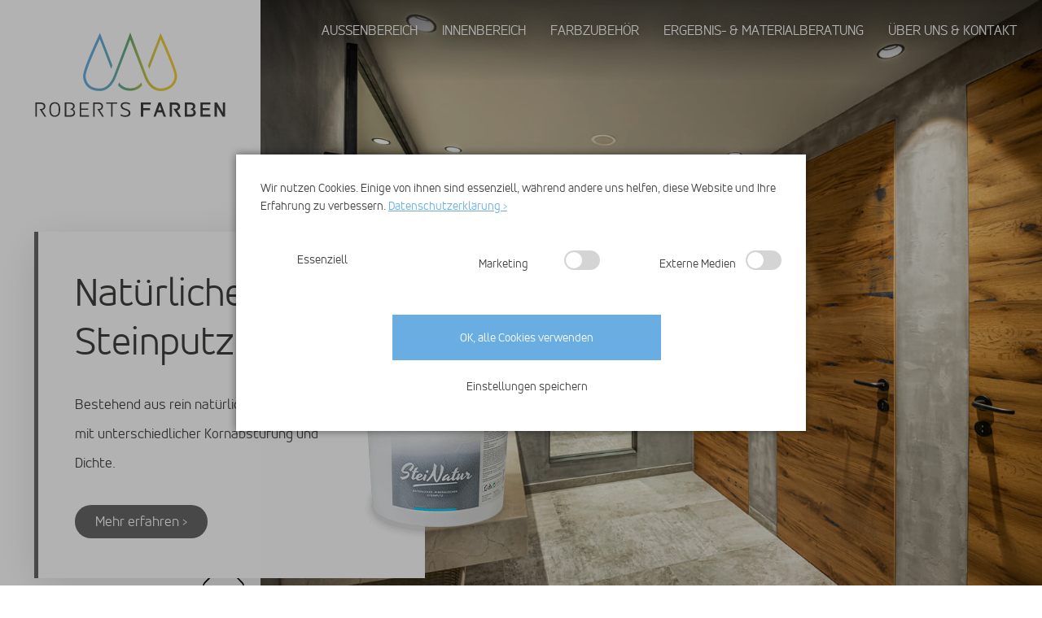

--- FILE ---
content_type: text/html; charset=UTF-8
request_url: https://roberts-farben.at/
body_size: 8240
content:
<!DOCTYPE html>
<html lang="de">
<head>
<meta charset="UTF-8">
<title>Holzschutz, Wandfarben, Steinputz - Farbengroßhändler Salzburg</title>
<base href="https://roberts-farben.at/">
<meta name="robots" content="index,follow">
<meta name="description" content="Produkte - von Holzschutz über gesunde Wandfarben bis zum Steinputz und vieles mehr - die passen. Profi-Beratung und Lösungen vom Farbengroßhändler">
<meta name="geo.region" content="AT-5" />
<meta name="geo.placename" content="H&uuml;ttau" />
<meta name="geo.position" content="47.416347;13.319576" />
<meta name="ICBM" content="47.416347, 13.319576" />
<meta property="og:type" content="business.business">
<meta property="og:title" content="Roberts Farben">
<meta property="og:url" content="https://www.roberts-farben.at">
<meta property="og:image" content="https://roberts-farben.at/files/startseite/slider-hg-01.jpg">
<meta property="og:image" content="https://roberts-farben.at/files/ergebnis-und-materialberatung/slider-materialberatung.jpg">
<meta property="business:contact_data:street_address" content="Hüttau 76">
<meta property="business:contact_data:locality" content="Hüttau">
<meta property="business:contact_data:region" content="Salzburg">
<meta property="business:contact_data:postal_code" content="5511">
<meta property="business:contact_data:country_name" content="Österreich">
<meta name="viewport" content="width=device-width, initial-scale=1, shrink-to-fit=no">
<link rel="shortcut icon" href="https://roberts-farben.at/files/theme/img/favicon.ico?v=1" type="image/x-icon" />
<link rel="apple-touch-icon" sizes="512x512" href="https://roberts-farben.at/files/theme/img/apple-touch-icon.png"/>
<link rel="stylesheet" href="bundles/contaolightcase/css/lightcase.css?v=757b4104"><link rel="stylesheet" href="bundles/contaowowjs/animate.min.css?v=76f755cb"><link rel="stylesheet" href="assets/contao/css/reset.min.css?v=8a9171bc"><link rel="stylesheet" href="assets/css/system_modules_mega_menu_assets_megamenu_megamenu.scss.css?v=66842f58"><link rel="stylesheet" href="system/modules/mobile_menu/assets/css/mobile-menu.min.css?v=c2e22dce"><link rel="stylesheet" href="bundles/rocksolidslider/css/rocksolid-slider.min.css?v=d73c1ebb"><link rel="stylesheet" href="bundles/rocksolidslider/css/default-skin.min.css?v=d73c1ebb"><link rel="stylesheet" href="files/theme/css/style.css?v=84c98c17"><script src="assets/jquery/js/jquery.min.js?v=f1a26792"></script><script src="system/modules/mobile_menu/assets/js/mobile-menu.jquery.min.js?v=c2e22dce"></script><script src="files/theme/js/stellar.min.js?v=294f0588"></script><script src="bundles/rocksolidslider/js/rocksolid-slider.min.js?v=d73c1ebb"></script>
<script></script><link rel="stylesheet" href="bundles/marketingsuite/css/modules.css">          <!--[if lt IE 9]><script src="assets/html5shiv/js/html5shiv-printshiv.min.js"></script><![endif]-->
</head>
<body id="top" class="mac chrome blink ch131 cookie-bar-visible" itemscope itemtype="http://schema.org/WebPage">
<div id="wrapper">
<header id="header">
<div class="inside">
<a href="" title="Zur Startseite">
<img class="roberts-farben-logo" src="files/theme/img/roberts-farben-logo.svg" width="233" height="104" alt="Logo Roberts-Farben">
</a>
<a href="" title="Zur Startseite">
<img class="roberts-farben-logo-mobil" src="files/theme/img/roberts-farben-logo-mobil.svg" width="200" height="38" alt="Logo Roberts-Farben">
</a>
<!-- indexer::stop -->
<nav class="mod_navigation nav-main block">
<a href="#skipNavigation2" class="sr-only">Navigation überspringen</a>
<ul class="level_1">
<li class="sibling first mm_container mm_5">
<a href="jotun-holzschutz.html" title="Aussenbereich" class="sibling first">Aussenbereich</a>
<div class="mm_dropdown mm_5">
<div class="inner">
<!-- indexer::stop -->
<nav class="mod_navigation nav-main-level2 block">
<a href="#skipNavigation5" class="sr-only">Navigation überspringen</a>
<ul class="level_1">
<li class="first"><a href="https://www.conticoatings.com/sortiment/fassadenfarben/" title="Conti Fassadenfarben" class="first" target="_blank" rel="noreferrer noopener">Conti Fassadenfarben</a></li>
<li><a href="jotun-holzschutz.html" title="Dauerhafter Holzschutz mit enormer Schutzdauer - Roberts Farben">Jotun Holzschutz</a></li>
<li><a href="https://www.kh-vertrieb.at/" title="KaWaTech Holzschutz" target="_blank" rel="noreferrer noopener">KaWaTech Holzschutz</a></li>
<li><a href="https://www.keim.com/de-at/unternehmen/blog/keim-oesterreich/" title="Keim - Farben für immer" target="_blank" rel="noreferrer noopener">Keim - Farben für immer</a></li>
<li class="last"><a href="https://borgwall.de/" title="BORGWALL - Abdichtung" class="last" target="_blank" rel="noreferrer noopener">BORGWALL - Abdichtung</a></li>
</ul>
<span id="skipNavigation5" class="sr-only"></span>
</nav>
<!-- indexer::continue -->
</div>
</div>
</li>
<li class="sibling mm_container mm_6">
<a href="vitacolor-gesundfarbe.html" title="Innenbereich" class="sibling">Innenbereich</a>
<div class="mm_dropdown mm_6">
<div class="inner">
<!-- indexer::stop -->
<nav class="mod_navigation nav-main-level2 block">
<a href="#skipNavigation6" class="sr-only">Navigation überspringen</a>
<ul class="level_1">
<li class="first"><a href="https://www.conticoatings.com/sortiment/innenfarben/" title="Conti Innenfarben" class="first" target="_blank" rel="noreferrer noopener">Conti Innenfarben</a></li>
<li><a href="vitacolor-gesundfarbe.html" title="Natürliche Gesund-Farben für ein Wohlfühl-Klima - Roberts Farben">VitaColor Gesundfarbe</a></li>
<li><a href="steinatur-steinputz.html" title="Natürlicher Steinputz für Oberflächen, die berühren - Roberts Farben">SteiNatur Steinputz</a></li>
<li><a href="https://de.arturoflooring.com/" title="Arturo Bodenbeschichtung" target="_blank" rel="noreferrer noopener">Arturo Bodenbeschichtung</a></li>
<li><a href="https://www.ardex.at/de/produkte/bodenspachtelmassen/" title="Ardex" target="_blank" rel="noreferrer noopener">Ardex</a></li>
<li><a href="https://www.keim.com/de-at/unternehmen/blog/keim-oesterreich/" title="Keim - Farben für immer" target="_blank" rel="noreferrer noopener">Keim - Farben für immer</a></li>
<li class="last"><a href="https://borgwall.de/" title="BORGWALL - Abdichtung" class="last" target="_blank" rel="noreferrer noopener">BORGWALL - Abdichtung</a></li>
</ul>
<span id="skipNavigation6" class="sr-only"></span>
</nav>
<!-- indexer::continue -->
</div>
</div>
</li>
<li class="sibling mm_container mm_7">
<a href="storch-werkzeuge-und-hilfsmittel.html" title="Farbzubehör" class="sibling">Farbzubehör</a>
<div class="mm_dropdown mm_7">
<div class="inner">
<!-- indexer::stop -->
<nav class="mod_navigation nav-main-level2 block">
<a href="#skipNavigation7" class="sr-only">Navigation überspringen</a>
<ul class="level_1">
<li class="first"><a href="https://www.streich-malerwerkzeuge.at/" title="Streich- und Malerwerkzeuge" class="first" target="_blank" rel="noreferrer noopener">Streich- und Malerwerkzeuge</a></li>
<li><a href="storch-werkzeuge-und-hilfsmittel.html" title="Werkzeuge und Hilfsmittel fürs Malerhandwerk - Roberts Farben">Storch Werkzeuge und Hilfsmittel</a></li>
<li class="last"><a href="https://www.owatrol.co.at/" title="Owatrol Problemlöser" class="last" target="_blank" rel="noreferrer noopener">Owatrol Problemlöser</a></li>
</ul>
<span id="skipNavigation7" class="sr-only"></span>
</nav>
<!-- indexer::continue -->
</div>
</div>
</li>
<li class="sibling mm_container mm_8">
<a href="ergebnis-und-materialberatung-roberts-farben.html" title="Ergebnis- &amp; Materialberatung" class="sibling">Ergebnis- & Materialberatung</a>
<div class="mm_dropdown mm_8">
<div class="inner">
<!-- indexer::stop -->
<nav class="mod_navigation nav-main-level2 block">
<a href="#skipNavigation8" class="sr-only">Navigation überspringen</a>
<ul class="level_1">
<li class="first last"><a href="ergebnis-und-materialberatung-roberts-farben.html" title="Ergebnis und Materialberatung in Salzburg - Roberts Farben" class="first last">Ergebnis- & Materialberatung</a></li>
</ul>
<span id="skipNavigation8" class="sr-only"></span>
</nav>
<!-- indexer::continue -->
</div>
</div>
</li>
<li class="sibling last mm_container mm_9">
<a href="kontakt-anfrage.html" title="Über uns &amp; Kontakt" class="sibling last">Über uns & Kontakt</a>
<div class="mm_dropdown mm_9">
<div class="inner">
<!-- indexer::stop -->
<nav class="mod_navigation nav-main-level2 block">
<a href="#skipNavigation9" class="sr-only">Navigation überspringen</a>
<ul class="level_1">
<li class="first"><a href="kontakt-anfrage.html" title="Experte für Oberflächen, Strukturen und Farben - Roberts Farben" class="first">Kontakt & Anfrage</a></li>
<li class="last"><a href="datenschutzerklaerung.html" title="Datenschutz erklärt - Roberts Farben" class="last">Datenschutzerklärung</a></li>
</ul>
<span id="skipNavigation9" class="sr-only"></span>
</nav>
<!-- indexer::continue -->
</div>
</div>
</li>
</ul>
<span id="skipNavigation2" class="sr-only"></span>
</nav>
<!-- indexer::continue -->
<!-- indexer::stop -->
<div class="mod_mobile_menu nav-main-mobil block">
<div id="mobile-menu-10-trigger" class="mobile_menu_trigger">
<div id="hamburger" class="hamburger-icon-container">
<span class="hamburger-icon"></span>
</div></div>
<div id="mobile-menu-10" class="mobile_menu">
<div class="inner">
<!-- indexer::stop -->
<nav class="mod_navigation block">
<a href="#skipNavigation11" class="invisible">Navigation überspringen</a>
<ul class="level_1">
<li class="submenu sibling first"><a href="jotun-holzschutz.html" title="Aussenbereich" class="submenu sibling first" aria-haspopup="true">Aussenbereich</a>
<ul class="level_2">
<li class="first"><a href="https://www.conticoatings.com/sortiment/fassadenfarben/" title="Conti Fassadenfarben" class="first" target="_blank" rel="noreferrer noopener">Conti Fassadenfarben</a></li>
<li><a href="jotun-holzschutz.html" title="Dauerhafter Holzschutz mit enormer Schutzdauer - Roberts Farben">Jotun Holzschutz</a></li>
<li><a href="https://www.kh-vertrieb.at/" title="KaWaTech Holzschutz" target="_blank" rel="noreferrer noopener">KaWaTech Holzschutz</a></li>
<li><a href="https://www.keim.com/de-at/unternehmen/blog/keim-oesterreich/" title="Keim - Farben für immer" target="_blank" rel="noreferrer noopener">Keim - Farben für immer</a></li>
<li class="last"><a href="https://borgwall.de/" title="BORGWALL - Abdichtung" class="last" target="_blank" rel="noreferrer noopener">BORGWALL - Abdichtung</a></li>
</ul>
</li>
<li class="submenu sibling"><a href="vitacolor-gesundfarbe.html" title="Innenbereich" class="submenu sibling" aria-haspopup="true">Innenbereich</a>
<ul class="level_2">
<li class="first"><a href="https://www.conticoatings.com/sortiment/innenfarben/" title="Conti Innenfarben" class="first" target="_blank" rel="noreferrer noopener">Conti Innenfarben</a></li>
<li><a href="vitacolor-gesundfarbe.html" title="Natürliche Gesund-Farben für ein Wohlfühl-Klima - Roberts Farben">VitaColor Gesundfarbe</a></li>
<li><a href="steinatur-steinputz.html" title="Natürlicher Steinputz für Oberflächen, die berühren - Roberts Farben">SteiNatur Steinputz</a></li>
<li><a href="https://de.arturoflooring.com/" title="Arturo Bodenbeschichtung" target="_blank" rel="noreferrer noopener">Arturo Bodenbeschichtung</a></li>
<li><a href="https://www.ardex.at/de/produkte/bodenspachtelmassen/" title="Ardex" target="_blank" rel="noreferrer noopener">Ardex</a></li>
<li><a href="https://www.keim.com/de-at/unternehmen/blog/keim-oesterreich/" title="Keim - Farben für immer" target="_blank" rel="noreferrer noopener">Keim - Farben für immer</a></li>
<li class="last"><a href="https://borgwall.de/" title="BORGWALL - Abdichtung" class="last" target="_blank" rel="noreferrer noopener">BORGWALL - Abdichtung</a></li>
</ul>
</li>
<li class="submenu sibling"><a href="storch-werkzeuge-und-hilfsmittel.html" title="Farbzubehör" class="submenu sibling" aria-haspopup="true">Farbzubehör</a>
<ul class="level_2">
<li class="first"><a href="https://www.streich-malerwerkzeuge.at/" title="Streich- und Malerwerkzeuge" class="first" target="_blank" rel="noreferrer noopener">Streich- und Malerwerkzeuge</a></li>
<li><a href="storch-werkzeuge-und-hilfsmittel.html" title="Werkzeuge und Hilfsmittel fürs Malerhandwerk - Roberts Farben">Storch Werkzeuge und Hilfsmittel</a></li>
<li class="last"><a href="https://www.owatrol.co.at/" title="Owatrol Problemlöser" class="last" target="_blank" rel="noreferrer noopener">Owatrol Problemlöser</a></li>
</ul>
</li>
<li class="submenu sibling"><a href="ergebnis-und-materialberatung-roberts-farben.html" title="Ergebnis- &amp; Materialberatung" class="submenu sibling" aria-haspopup="true">Ergebnis- & Materialberatung</a>
<ul class="level_2">
<li class="first last"><a href="ergebnis-und-materialberatung-roberts-farben.html" title="Ergebnis und Materialberatung in Salzburg - Roberts Farben" class="first last">Ergebnis- & Materialberatung</a></li>
</ul>
</li>
<li class="submenu sibling last"><a href="kontakt-anfrage.html" title="Über uns &amp; Kontakt" class="submenu sibling last" aria-haspopup="true">Über uns & Kontakt</a>
<ul class="level_2">
<li class="first"><a href="kontakt-anfrage.html" title="Experte für Oberflächen, Strukturen und Farben - Roberts Farben" class="first">Kontakt & Anfrage</a></li>
<li class="last"><a href="datenschutzerklaerung.html" title="Datenschutz erklärt - Roberts Farben" class="last">Datenschutzerklärung</a></li>
</ul>
</li>
</ul>
<span id="skipNavigation11" class="invisible"></span>
</nav>
<!-- indexer::continue -->
</div>
</div>
<script>(function($){$('#mobile-menu-10').mobileMenu({'animation':!0,'animationSpeed':200,'breakPoint':991,'offCanvas':!1,'overlay':!0,'disableNavigation':!1,'parentTogglers':!0,'closeOnLinkClick':!1,'keepInPlace':!1,'position':'right','size':'90','trigger':$('#mobile-menu-10-trigger')})})(jQuery)</script>
</div>
<!-- indexer::continue -->
</div>
</header>
<div id="container">
<main id="main">
<div class="inside">
<div class="mod_article full-width block" id="article-1">
<div class="mod_rocksolid_slider block">
<div data-rsts-name="Slide SteiNatur">
<div class="ce_bs_gridStart row no-gutters">
<div class="col-12 col-sm-12 col-lg-3">
</div>
<div class="ce_bs_gridSeparator col-12 col-sm-12 col-lg-9">
<div class="ce_sHtml5Start block">
<div class="ce_sHtml5Start slider-verlauf block">
</div>
<div id="bg_2803" data-stellar-background-ratio="0.6"  class="ce_rsce_bg_image start-slider slider-position-unten  block"></div>
<style>@media screen and (min-width:992px){#bg_2803{background-image:url(files/innenbereich/steinatur-steinputz/galerie-bilder/hotel_gasthof/steinputz-im-wc-gastro-bereich-02.jpg);background-position:50% 50%}}@media screen and (max-width:992px){#bg_2803{background-image:url(assets/images/9/steinputz-im-wc-gastro-bereich-02-c947ee69.jpg)}}@media screen and (max-width:575px){#bg_2803{background-image:url(assets/images/8/steinputz-im-wc-gastro-bereich-02-a18a751f.jpg)}}</style>
</div><div class="ce_sHtml5Start boxed slider-elemente slider-border-grau block wow fadeInUp" data-wow-duration="500ms" data-wow-delay="100ms">
<div class="ce_text block">
<h1>Natürlicher Steinputz</h1>
<p>Bestehend aus rein natürlichen Materialien mit unterschiedlicher Kornabstufung und Dichte.<br><br><a class="button grau" href="steinatur-steinputz.html">Mehr erfahren ›</a></p>
<figure class="image_container float_below">
<img src="files/startseite/slider-produkt-03.png" width="241" height="259" alt="">
</figure>
</div>
</div>    </div>
</div>
</div>
<div data-rsts-name="Slide Jotum">
<div class="ce_bs_gridStart row no-gutters">
<div class="col-12 col-sm-12 col-lg-3">
</div>
<div class="ce_bs_gridSeparator col-12 col-sm-12 col-lg-9">
<div class="ce_sHtml5Start block">
<div class="ce_sHtml5Start slider-verlauf block">
</div>
<div id="bg_49" data-stellar-background-ratio="0.6"  class="ce_rsce_bg_image start-slider  block"></div>
<style>@media screen and (min-width:992px){#bg_49{background-image:url(files/startseite/slider-hg-01.jpg);background-position:50% 50%}}@media screen and (max-width:992px){#bg_49{background-image:url(assets/images/d/slider-hg-01-93ca5f8c.jpg)}}@media screen and (max-width:575px){#bg_49{background-image:url(assets/images/e/slider-hg-01-86eded38.jpg)}}</style>
</div><div class="ce_sHtml5Start boxed slider-elemente slider-border-braun block wow fadeInUp" data-wow-duration="500ms" data-wow-delay="100ms">
<div class="ce_text block">
<h1>Long Life Holzschutz</h1>
<p>Schützen Sie Ihr Holz bis zu 10 Jahre Schutzdauer außergewöhnlich lange. Das ist Holzschutz aus Norwegen.<br><br><a class="button braun" href="jotun-holzschutz.html">Mehr erfahren ›</a></p>
<figure class="image_container float_below">
<img src="files/startseite/slider-produkt-01.png" width="241" height="259" alt="Jotun Holzschutz dauerhaft schön" title="Jotun Holzschutz dauerhaft schön">
</figure>
</div>
</div>    </div>
</div>
</div>
<div data-rsts-name="Slide Vita">
<div class="ce_bs_gridStart row no-gutters">
<div class="col-12 col-sm-12 col-lg-3">
</div>
<div class="ce_bs_gridSeparator col-12 col-sm-12 col-lg-9">
<div class="ce_sHtml5Start block">
<div class="ce_sHtml5Start slider-verlauf block">
</div>
<div id="bg_117" data-stellar-background-ratio="0.6"  class="ce_rsce_bg_image start-slider  block"></div>
<style>@media screen and (min-width:992px){#bg_117{background-image:url(files/startseite/slider-hg-02.jpg);background-position:50% 50%}}@media screen and (max-width:992px){#bg_117{background-image:url(assets/images/1/slider-hg-02-ed2a9dbd.jpg)}}@media screen and (max-width:575px){#bg_117{background-image:url(assets/images/a/slider-hg-02-214625e8.jpg)}}</style>
</div><div class="ce_sHtml5Start boxed slider-elemente slider-border-gruen block wow fadeInUp" data-wow-duration="500ms" data-wow-delay="100ms">
<div class="ce_text block">
<h1>Die gesunde Wandfarbe</h1>
<p>Das Geheimnis gesunder Wandfarbe sind Ihre Bestandteile.<br><br><br><a class="button gruen" href="vitacolor-gesundfarbe.html">Mehr erfahren ›</a></p>
<figure class="image_container float_below">
<img src="files/startseite/slider-produkt-02.png" width="240" height="177" alt="Vitacolor die Gesund-Farbe von der Natur" title="Vitacolor die Gesund-Farbe von der Natur">
</figure>
</div>
</div>    </div>
</div>
</div>
</div>
<script>(function(){var sliderElement=[].slice.call(document.getElementsByClassName('mod_rocksolid_slider'),-1)[0];if(window.jQuery&&jQuery.fn.rstSlider){init()}else{document.addEventListener('DOMContentLoaded',init)}
function init(){var $=jQuery;var slider=$(sliderElement);slider.find('video[data-rsts-background], [data-rsts-type=video] video').each(function(){this.player=!0});slider.rstSlider({"type":"fade-in-out","direction":"x","navType":"none","scaleMode":"fit","imagePosition":"center","centerContent":!1,"random":!1,"loop":!0,"videoAutoplay":!1,"autoplayProgress":!1,"pauseAutoplayOnHover":!1,"keyboard":!0,"captions":!1,"controls":!0,"thumbControls":!1,"combineNavItems":!0,"visibleAreaAlign":0.5,"gapSize":"0%"});$(function(){if(!$.fn.colorbox){return}
var lightboxConfig={loop:!1,rel:function(){return $(this).attr('data-lightbox')},maxWidth:'95%',maxHeight:'95%'};var update=function(links){links.colorbox(lightboxConfig)};slider.on('rsts-slidestart rsts-slidestop',function(event){update(slider.find('a[data-lightbox]'))});update(slider.find('a[data-lightbox]'))})}})()</script>
</div>
<div class="mod_article block" id="article-4">
<div class="ce_sHtml5Start boxed inhalt-robert-steiner block">
<div class="ce_bs_gridStart row no-gutters">
<div class="col-12 col-md-9 col-lg-9">
<div class="ce_text fliesstext-start block wow fadeInUp" data-wow-duration="500ms" data-wow-delay="100ms">
<h1>Farbengroßhändler mit Top Beratungs- & Lieferservice</h1>
<p>Hier finden Sie, was Sie suchen: einen <a href="jotun-holzschutz.html" title="Jotun Holzschutz">Holzschutz</a>, der die Struktur außergewöhnlich lange bewahrt. Wandfarben in einzigartigen Farbtönen, die beleben, beruhigen und Sinne berühren. Einen <a href="steinatur-steinputz.html" title="hochwertigen SteiNatur Steinputz">hochwertigen Steinputz</a>, der leicht anzuwenden ist und unzählige Gestaltungsmöglichkeiten bietet. Natürliche und beste Materialien – von einem Experten ausgewählt.<br><br></p>
<h3>Holzschutz Lösungen und Farbprodukte, die begeistern – seit mehr als 35 Jahren</h3>
<p>Ich gestalte Wände, schütze Holz und wähle die besten Materialien aus – und das seit mehr als 35 Jahren. Als Malermeister und Experte für Oberflächen, Strukturen und Farben bekommen Sie auf Basis meiner langjährigen Erfahrungen und meines fundamentalen Wissens Lösungen und Produkte, die passen und begeistern. Lassen Sie sich von mir professionell beraten, auch bei einer Besichtigung vor Ort im Raum Salzburg und Umgebung.</p>
<p>Jede Oberfläche. Jede Wand. Jede Holzstruktur: beeinflusst und wirkt!</p>
<p>Freuen Sie sich auf Produkte, die einzigartige Ergebnisse liefern und von denen Kunden begeistert sind.</p>
</div>
</div>
<div class="ce_bs_gridSeparator col-12 col-md-3 col-lg-3">
<div class="ce_image robert-steiner-bild block wow fadeInUp" data-wow-duration="500ms" data-wow-delay="200ms">
<figure class="image_container">
<a href="files/theme/img/robert-steiner.png" title="Robert Steiner" data-lightbox="">
<img src="assets/images/3/robert-steiner-28f44b24.png" width="335" height="335" alt="Robert Steiner">
</a>
</figure>
</div>
<div class="ce_image robert-steiner block wow fadeInUp" data-wow-duration="500ms" data-wow-delay="200ms">
<h3>Robert Steiner, Malermeister seit 1999</h3>
<figure class="image_container">
<img src="assets/images/5/Robert-Steiner-Malermeister-Signatur-250px-be8def69.jpg" width="170" height="97" alt="Malermeister Unterschrift" title="Malermeister Unterschrift">
</figure>
</div>
</div>
</div>
</div>
</div>
<div class="mod_article block" id="article-5">
<div class="ce_sHtml5Start boxed eimer-3-spalten-01 block">
<div class="ce_bs_gridStart row no-gutters">
<div class="col-12 col-md-6 col-lg-4">
<div class="ce_sHtml5Start uebersicht block wow fadeInUp" data-wow-duration="500ms" data-wow-delay="100ms">
<div class="ce_image produktbild block">
<figure class="image_container">
<img src="files/startseite/produktuebersicht-01.png" width="358" height="205" alt="Produktübersicht Jotun" title="Produktübersicht Jotun">
</figure>
</div>
<div class="ce_text uebersicht-inhalt block">
<figure class="image_container float_above">
<img src="files/startseite/logo-jotun.png" width="208" height="82" alt="Logo Jotun" title="Logo Jotun">
</figure>
<h3 style="text-align: center;">Holzschutz mit langer Schutzdauer</h3>
<p class="eimer-text" style="text-align: center;">Schützen Sie Ihr Holz bis zu 10 Jahren Schutzdauer außergewöhnlich lange. Das ist Holzschutz aus Norwegen.<br><br><a class="button orange" href="jotun-holzschutz.html">Long Life Holzschutz ›</a><br><br></p>
</div>
</div>    </div>
<div class="ce_bs_gridSeparator col-12 col-md-6 col-lg-4">
<div class="ce_sHtml5Start uebersicht block wow fadeInUp" data-wow-duration="500ms" data-wow-delay="200ms">
<div class="ce_image produktbild block">
<figure class="image_container">
<img src="files/startseite/produktuebersicht-owatrol.png" width="358" height="205" alt="">
</figure>
</div>
<div class="ce_text uebersicht-inhalt block">
<figure class="image_container float_above">
<img src="files/startseite/logo-owatrol.png" width="208" height="82" alt="">
</figure>
<h3>Lösungen für viele Untergründe und Farben</h3>
<p>Holz-, Metall- und Steinschutz, Parkett- Kunststoffpflege und mehr Produkte.<br><br><a rel="noopener" href="https://innoskins.shop/" target="_blank" title="Owatrol Austria" class="button orange">Mehr erfahren ›</a></p>
</div>
</div>    </div>
<div class="ce_bs_gridSeparator col-12 col-md-6 col-lg-4">
<div class="ce_sHtml5Start uebersicht block wow fadeInUp" data-wow-duration="500ms" data-wow-delay="300ms">
<div class="ce_image produktbild block">
<figure class="image_container">
<img src="files/startseite/produktuebersicht-kawatech.png" width="358" height="205" alt="">
</figure>
</div>
<div class="ce_text uebersicht-inhalt block">
<figure class="image_container float_above">
<img src="files/startseite/logo-kawatech.png" width="208" height="82" alt="">
</figure>
<h3>Spezialbeschichtung für Holzschutz</h3>
<p>Oberflächen bleiben wasserabweisend sowie diffusionsoffen und wird langlebig geschützt.<br><br><a class="button gruen" title="Holzlasur KaWaTech Aqua Holz" href="https://www.kh-vertrieb.at/" target="_blank" rel="noopener">Mehr erfahren ›</a></p>
</div>
</div>    </div>
<div class="ce_bs_gridSeparator col-12 col-md-6 col-lg-4">
<div class="ce_sHtml5Start uebersicht block wow fadeInUp" data-wow-duration="500ms" data-wow-delay="100ms">
<div class="ce_image produktbild block">
<figure class="image_container">
<img src="files/startseite/produktuebersicht-conti.png" width="358" height="205" alt="">
</figure>
</div>
<div class="ce_text uebersicht-inhalt block">
<figure class="image_container float_above">
<img src="files/startseite/logo-conti.jpg" width="208" height="82" alt="">
</figure>
<h3>Das Profi Sortiment für Wände</h3>
<p>Grundierungen, Innen- und Fassadenfarben, Boden- und Holzbeschichtungen und Lacke.<br><br><a class="button dunkelgruen" title="Conti Coatings" href="https://www.conticoatings.com/" target="_blank" rel="noopener">Mehr erfahren ›</a></p>
</div>
</div>    </div>
<div class="ce_bs_gridSeparator col-12 col-md-6 col-lg-4">
<div class="ce_sHtml5Start uebersicht block wow fadeInUp" data-wow-duration="500ms" data-wow-delay="200ms">
<div class="ce_image produktbild block">
<figure class="image_container">
<img src="files/startseite/produktuebersicht-steinatur-steinputz.png" width="358" height="205" alt="">
</figure>
</div>
<div class="ce_text uebersicht-inhalt block">
<figure class="image_container float_above">
<img src="files/startseite/logo-steinatur-steinputz.png" width="208" height="82" alt="">
</figure>
<h3 style="text-align: center;">SteiNatur Steinputz</h3>
<p class="eimer-text" style="text-align: center;">Bestehend aus rein natürlichen Materialien mit unterschiedlicher Kornabstufung und Dichte.<br><br><a class="button grau" href="steinatur-steinputz.html">SteiNatur Steinputz ›</a><br><br></p>
</div>
</div>    </div>
<div class="ce_bs_gridSeparator col-12 col-md-6 col-lg-4">
<div class="ce_sHtml5Start uebersicht block wow fadeInUp" data-wow-duration="500ms" data-wow-delay="100ms">
<div class="ce_image produktbild block">
<figure class="image_container">
<img src="files/startseite/produktuebersicht-borgwall.png" width="358" height="205" alt="">
</figure>
</div>
<div class="ce_text uebersicht-inhalt block">
<figure class="image_container float_above">
<img src="files/startseite/logo-borgwall.png" width="208" height="82" alt="">
</figure>
<h3>Abdichtungsprodukte der Extraklasse</h3>
<p>Zum dauerhaften Schutz vor Grundwasser, Druckwasser, aufsteigende Feuchtigkeit und jeglicher Art von Feuchtigkeitseinbrüchen.<br><br><a rel="noopener" href="https://borgwall.de/" target="_blank" class="button rot">Mehr erfahren ›</a><br><br></p>
</div>
</div>    </div>
<div class="ce_bs_gridSeparator col-12 col-md-6 col-lg-4">
<div class="ce_sHtml5Start uebersicht block wow fadeInUp" data-wow-duration="500ms" data-wow-delay="100ms">
<div class="ce_image produktbild block">
<figure class="image_container">
<img src="files/startseite/produktuebersicht-arturo.png" width="358" height="205" alt="">
</figure>
</div>
<div class="ce_text uebersicht-inhalt block">
<figure class="image_container float_above">
<img src="files/startseite/logo-arturo.png" width="208" height="82" alt="">
</figure>
<h3>Einzigartige Bodenbeschichtungen</h3>
<p>Große Auswahl an Bodenbeschichtungen für verschiedene Einsatzbereiche.<br><br><a class="button dunkelgruen" title="Arturo Flooring" href="https://de.arturoflooring.com/" target="_blank" rel="noopener">Mehr erfahren ›</a></p>
</div>
</div>    </div>
<div class="ce_bs_gridSeparator col-12 col-md-6 col-lg-4">
<div class="ce_sHtml5Start uebersicht block wow fadeInUp" data-wow-duration="500ms" data-wow-delay="200ms">
<div class="ce_image produktbild block">
<figure class="image_container">
<img src="files/startseite/produktuebersicht-keim.png" width="358" height="205" alt="">
</figure>
</div>
<div class="ce_text uebersicht-inhalt block">
<figure class="image_container float_above">
<img src="files/startseite/logo-keim.jpg" width="208" height="82" alt="">
</figure>
<h3 style="text-align: center;">Langlebige Innen- &amp; Aussenfarben</h3>
<p class="eimer-text" style="text-align: center;">Nachhaltige Produkte, lange Lebensdauer und ein langfristig sauberes Erscheinungsbild<br><br><a rel="noopener" href="https://www.keim.com/de-at/unternehmen/blog/keim-oesterreich/" target="_blank" class="button rot">Mehr erfahren ›</a><br><br></p>
</div>
</div>    </div>
<div class="ce_bs_gridSeparator col-12 col-md-6 col-lg-4">
<div class="ce_sHtml5Start uebersicht block wow fadeInUp" data-wow-duration="500ms" data-wow-delay="300ms">
<div class="ce_image produktbild block">
<figure class="image_container">
<img src="files/startseite/produktuebersicht-06.png" width="358" height="205" alt="Produktübersicht Storch" title="Produktübersicht Storch">
</figure>
</div>
<div class="ce_text uebersicht-inhalt block">
<figure class="image_container float_above">
<img src="files/startseite/logo-storch.png" width="208" height="82" alt="Logo Storch" title="Logo Storch">
</figure>
<h3>Werkzeuge &amp; Hilfsmittel</h3>
<p>Werkzeuge, Maschinen und Hilfsmittel für das Maler- und Stuckateurhandwerk.<br><br><a class="button dunkelblau" href="storch-werkzeuge-und-hilfsmittel.html">Werkzeuge &amp; Hilfsmittel ›</a></p>
</div>
</div>    </div>
<div class="ce_bs_gridSeparator col-12 col-md-6 col-lg-4">
<div class="ce_sHtml5Start uebersicht block wow fadeInUp" data-wow-duration="500ms" data-wow-delay="100ms">
<div class="ce_image produktbild block">
<figure class="image_container">
<img src="files/startseite/produktuebersicht-ardex.png" width="358" height="205" alt="">
</figure>
</div>
<div class="ce_text uebersicht-inhalt block">
<figure class="image_container float_above">
<img src="files/startseite/logo-ardex.png" width="208" height="82" alt="">
</figure>
<h3>Hochwertige Spachtelmassen</h3>
<p>Große Zeitersparnis und besonders komfortable Anwendung.<br><br><a rel="noopener" href="https://www.ardex.at/de/produkte/bodenspachtelmassen/" target="_blank" title="ARDEX Bodenspachtelmassen" class="button rot">Mehr erfahren ›</a></p>
</div>
</div>    </div>
<div class="ce_bs_gridSeparator col-12 col-md-6 col-lg-4">
<div class="ce_sHtml5Start uebersicht block wow fadeInUp" data-wow-duration="500ms" data-wow-delay="300ms">
<div class="ce_image produktbild block">
<figure class="image_container">
<img src="files/startseite/produktuebersicht-02.png" width="358" height="205" alt="Produktübersicht Vitacolor" title="Produktübersicht Vitacolor">
</figure>
</div>
<div class="ce_text uebersicht-inhalt block">
<figure class="image_container float_above">
<img src="files/startseite/logo-vita-color.png" width="208" height="82" alt="Logo Vitacolor" title="Logo Vitacolor">
</figure>
<h3>Die Gesundfarbe</h3>
<p>Die Rohstoffe in allen VitaColor-Produkten kommen direkt von der Natur. Beispielsweise gehören VitaNatur und VitaNatur...<br><br><a class="button gruen" href="vitacolor-gesundfarbe.html">Die Gesundfarbe ›</a><br><br></p>
</div>
</div>    </div>
</div>
</div>
</div>
<div class=""><div id="bg_66" data-stellar-background-ratio="0.8"  class="ce_rsce_bg_image footer-hg margin-top-150  block"></div>
<style>@media screen and (min-width:992px){#bg_66{background-image:url(files/ergebnis-und-materialberatung/slider-materialberatung.jpg);background-position:50% 50%}}@media screen and (max-width:992px){#bg_66{background-image:url(assets/images/5/slider-materialberatung-ff150a1c.jpg)}}@media screen and (max-width:575px){#bg_66{background-image:url(assets/images/5/slider-materialberatung-9aeb0393.jpg)}}</style>
<div class="ce_sHtml5Start boxed slider-elemente-footer block wow fadeInUp" data-wow-duration="500ms" data-wow-delay="100ms">
<div class="ce_text block">
<h1>Ergebnis- &  Materialberatung</h1>
<p>Die optimale Lösung finden. Das passende Produkt wählen. Material-Neuheiten erfahren. Vom Experten bestens beraten.<br><br><a class="button-slider-footer" href="ergebnis-und-materialberatung-roberts-farben.html">Mehr erfahren ›</a></p>
</div>
</div><div class="ce_sHtml5Start boxed footer-text block">
<div class="ce_image footer-logo block">
<figure class="image_container">
<img src="assets/images/e/roberts-farben-logo-e1d34aa0.svg" width="233" height="104" alt="Logo Roberts Farben" title="Logo Roberts Farben">
</figure>
</div>
<div class="ce_text block">
<p><br><img src="files/theme/img/mobil-icon.svg" alt="mobil icon" width="12" height="20"> <a href="tel:+436643575182">0664 / 35 75 182</a></p>
</div>
<div class="ce_text block">
<p><br>ATU47323800</p>
</div>
<div class="ce_text block">
<p><a title="E-Mail" href="&#109;&#97;&#105;&#108;&#116;&#111;&#58;&#105;&#x6E;&#102;&#x6F;&#64;&#x72;&#111;&#x62;&#101;&#x72;&#116;&#x73;&#45;&#x66;&#97;&#x72;&#98;&#x65;&#110;&#x2E;&#97;&#x74;"><br>&#105;&#x6E;&#102;&#x6F;&#64;&#x72;&#111;&#x62;&#101;&#x72;&#116;&#x73;&#45;&#x66;&#97;&#x72;&#98;&#x65;&#110;&#x2E;&#97;&#x74;</a></p>
</div>
<div class="ce_text block">
<p><br><strong>Adresse:</strong> Sonnberg 80, 5511 Hüttau</p>
</div>
</div>
<div class="boxed footer-impressum-border"></div><div class="ce_sHtml5Start boxed footer-impressum block">
<div class="ce_text block">
<p>© 2026 &nbsp;&nbsp;&nbsp;&nbsp;<a title="Impressum" href="kontakt-anfrage.html">Impressum</a> &nbsp;&nbsp;&nbsp;&nbsp;<a title="Datenschutzerklärung" href="datenschutzerklaerung.html">Datenschutzerklärung</a>&nbsp;&nbsp;&nbsp;&nbsp;<a title="Allgemeine Geschäftsbedingungen" href="agb.html">AGBs</a></p>
</div>
</div>
<div class="ce_text federleicht block">
<p><a rel="nofollow noopener" href="https://federleicht.cc" target="_blank"><img src="files/theme/img/by-federleicht.svg" alt="Webdesign &amp; Umsetzung von FEDERLEICHT"></a></p>
</div>
</div>              </div>
</main>
</div>
</div>
<script src="bundles/contaolightcase/js/lightcase.js?v=757b4104"></script><script src="bundles/contaolightcase/js/jquery.events.touch.min.js?v=757b4104"></script><script>jQuery(document).ready(function($){$('a[data-lightbox]').each(function(){var $this=$(this);var c=$this.data('lightbox');$this.lightcase({attr:'data-lightbox',slideshow:!0,useAsCollection:c&&$('[data-lightbox="'+c+'"]').length>1,showCaption:!1,maxWidth:1920,maxHeight:1920,shrinkFactor:0.8,labels:{"errorMessage":"Quelle konnte nicht gefunden werden...","sequenceInfo.of":" von ","close":"Schlie\u00dfen","navigator.prev":"Zur\u00fcck","navigator.next":"Weiter","navigator.play":"Abspielen","navigator.pause":"Pausieren"}})})})</script>
<script>(function($){"use strict";$(document).ready(function(){var didScroll=!1;var $window=$(window);var stickyNav=$('.mod_navigation.nav-main.sticky');if($('#teaser').length)
stickyTeaser();var lastScrollTop=0;$(window).scroll(function(i){var st=$(this).scrollTop();if($(window).width()>992){var selector=$('.mod_navigation.nav-main')}else{var selector=$('#header')}
if(st<=250){selector.removeClass("do-opacity sticky")}else if(st>lastScrollTop){selector.removeClass("do-opacity")}else{var scrollVar=$(window).scrollTop();selector.addClass("sticky do-opacity")}
lastScrollTop=st})})})(jQuery)</script>
<script src="bundles/contaowowjs/wow.min.js"></script><script>new WOW().init()</script>
<!-- indexer::stop -->
<cms-accept-tags class="mod_cms_accept_tags block" data-cms-id="cms69707d429e6fe" role="dialog" aria-modal="true" style="display:none;">
<cms-container>
<form method="post">
<cms-container>
<input type="hidden" name="FORM_SUBMIT" value="cms_accept_tags" />
<input type="hidden" name="REQUEST_TOKEN" value="33ec323aaed26065ad7620b.VlbCzyKt2ZbzHlyFt58dd7FEj8xt650t5NpW_xOxwTo.FySDplHq4d3EZwj9hOpMHtgd9o8MvaR-vb0chlvHpEIUboT9EdWU2rhJOw" />
<cms-container class="disclaimer">
<p>Wir nutzen Cookies. Einige von ihnen sind essenziell, während andere uns helfen, diese Website und Ihre Erfahrung zu verbessern. <a class="datenschutz" title="Datenschutzerklärung" href="datenschutzerklaerung.html">Datenschutzerklärung ›</a></p>                </cms-container>
<cms-buttons>
<cms-button role="button" type="submit" name="choice" value="accept" tabindex="4">
<span>Einstellungen speichern</span>
</cms-button>
<cms-button role="button" type="submit" name="choice" value="accept" data-all="true" tabindex="5">
<span>OK, alle Cookies verwenden</span>
</cms-button>
</cms-buttons>
</cms-container>
<cms-taglist>
<cms-taggroup role="group" aria-labelledby="group_head_1 group_desc_1">
<cms-taggroup-header>
<span id="group_head_1">Essenziell</span>
</cms-taggroup-header>
<cms-taggroup-description id="group_desc_1">
<p>.</p>                        </cms-taggroup-description>
</cms-taggroup>
<cms-taggroup role="group" aria-labelledby="group_head_3 group_desc_3">
<cms-taggroup-header>
<span id="group_head_3">Marketing</span>
<input id="cookie_3" type="checkbox" name="cookie_3" value="3"  />
<label for="cookie_3" tabindex="2" onKeyPress="var c = document.getElementById('cookie_3'); c.checked = !c.checked; this.setAttribute('aria-checked',c.checked); return false;" onClick="var c = document.getElementById('cookie_3'); this.setAttribute('aria-checked',!c.checked);">
<span role="checkbox" aria-label="Marketing" aria-checked="false"></span>
</label>
</cms-taggroup-header>
<cms-taggroup-description id="group_desc_3">
<p>.</p>                        </cms-taggroup-description>
</cms-taggroup>
<cms-taggroup role="group" aria-labelledby="group_head_4 group_desc_4">
<cms-taggroup-header>
<span id="group_head_4">Externe Medien</span>
<input id="cookie_4" type="checkbox" name="cookie_4" value="4"  />
<label for="cookie_4" tabindex="3" onKeyPress="var c = document.getElementById('cookie_4'); c.checked = !c.checked; this.setAttribute('aria-checked',c.checked); return false;" onClick="var c = document.getElementById('cookie_4'); this.setAttribute('aria-checked',!c.checked);">
<span role="checkbox" aria-label="Externe Medien" aria-checked="false"></span>
</label>
</cms-taggroup-header>
<cms-taggroup-description id="group_desc_4">
<p>.</p>                        </cms-taggroup-description>
</cms-taggroup>
</cms-taglist>
</form>
<script>(()=>{const container=document.querySelector('[data-cms-id="cms69707d429e6fe"]');container.removeAttribute('style');if(!navigator.cookieEnabled){container.remove()}
const anchors=container.querySelectorAll('.disclaimer a');if(anchors&&anchors.length){anchors.forEach((a)=>{if(a&&!a.tabIndex){a.tabIndex=1}})}
const buttons=container.querySelectorAll('cms-button');if(buttons){const form=container.querySelector('form');buttons.forEach((button)=>{button.addEventListener('click',function(e){if(this.dataset.all){e.preventDefault();let checkboxes=container.querySelectorAll('input[type="checkbox"]');if(checkboxes){checkboxes.forEach((c)=>{c.checked=!0})}
form.submit()}
const hidden=document.createElement('INPUT');hidden.type='hidden';hidden.name=this.getAttribute('name');hidden.value=this.getAttribute('value');form.appendChild(hidden);form.submit()})})}})()</script>
</cms-container>
</cms-accept-tags>
<!-- indexer::continue -->
<link rel="stylesheet" href="https://maxcdn.bootstrapcdn.com/bootstrap/4.0.0/css/bootstrap.min.css">
<script src="https://stackpath.bootstrapcdn.com/bootstrap/4.1.3/js/bootstrap.min.js"></script>
</body>
</html>

--- FILE ---
content_type: text/css
request_url: https://roberts-farben.at/assets/css/system_modules_mega_menu_assets_megamenu_megamenu.scss.css?v=66842f58
body_size: 79
content:
/*
 * mega menu layout
 * optimiced for Contao Official Demo Theme
 */.mod_navigation.dropdown{overflow:visible}.mod_navigation li.mm_container>a,.mod_navigation li.mm_container>span{position:relative}.mod_navigation li.mm_container:hover>a:after,.mod_navigation li.mm_container:hover>span:after{content:'';position:absolute;left:0;right:0;bottom:-3px;height:3px;background-color:#F4F2F0;z-index:110}.mod_navigation li.mm_container .mm_dropdown{display:none;position:absolute;left:0;right:0;z-index:100}.mod_navigation li.mm_container .mm_dropdown>.inner{padding:1rem 2rem;border:1px solid #E5DFDC;background-color:rgba(244, 242, 240, 0.95);overflow:hidden}.mod_navigation li.mm_container:hover .mm_dropdown{display:block}.mod_navigation .mm_dropdown{}

--- FILE ---
content_type: text/css
request_url: https://roberts-farben.at/files/theme/css/style.css?v=84c98c17
body_size: 6452
content:
/* Layout 
blau: #018298;
grau: #8d9798;
hellgrau hg: #E8EAEA;

@media screen and (max-width: 1280px) {}
@media screen and (max-width: 992px) {}
@media screen and (max-width: 768px) {} 
@media screen and (max-width: 575px) {} 
*/

/* layout */

@font-face {
	font-family: accordalt_light;
	src: url(/files/theme/fonts/accordalt_light.ttf),
	url(/files/theme/fonts/accordalt_light.eot),
	url(/files/theme/fonts/accordalt_light.woff);
}

@font-face {
	font-family: accordalt_medium;
	src: url(/files/theme/fonts/accordalt_medium.eot),
	url(/files/theme/fonts/accordalt_medium.ttf),
	url(/files/theme/fonts/accordalt_medium.woff);
}

p {
	font-family: accordalt_light, Helvetica, Arial;
	font-size: 18px;
	color: #3f3f3e;
	line-height: 2em;
}

#wrapper h1 {
	font-family: accordalt_light, Helvetica, Arial;
	font-size: 50px;
	color: #3f3f3e;
	margin-top: 0px;
	margin-bottom: 30px;
}

#wrapper h2 {
	font-family: accordalt_light, Helvetica, Arial;
	font-size: 40px;
	color: #3f3f3e;
	margin-bottom: 20px;
}

#wrapper h3 {
	font-family: accordalt_light, Helvetica, Arial;
	font-size: 30px;
	color: #3f3f3e;
	margin-bottom: 20px;
}

#wrapper a {
	font-family: accordalt_light, Helvetica, Arial;
	text-decoration: none;
	font-size: 18px;
	color: #3f3f3e;
	line-height: 2em;
}

#wrapper a:hover {
	text-decoration: underline;
}

li {
	font-family: accordalt_light, Helvetica, Arial;
	text-decoration: none;
	font-size: 18px;
	color: #3f3f3e;
	line-height: 2em;
}

.full-width {
	background-size: cover;
}

.boxed {
    margin-right: auto;
    margin-left: auto;
	max-width: 1280px;
	position: relative;
	padding:0 30px 0 30px;
}

.abstand-unten-50 {
	margin-bottom: 50px;
}


@media screen and (max-width: 1280px) {
	.boxed {
		padding:auto;
		margin:0 10px 0 10px;
	}
}

.margin-top-100 {
	margin-top: 100px;
}

.margin-top-150 {
	margin-top: 150px;
}

.width-100 img {
	width: 100%;
	height: auto;
}

/* Lightbox */

.nivo-lightbox-theme-default .nivo-lightbox-nav:hover {
	background-color: transparent;
}

#cboxCurrent {
	text-indent: -9999px;
}

.nivo-lightbox-theme-default a.nivo-lightbox-close {
	background-image: url('/files/theme/img/icon-schliessen.svg');
	background-size: 30px 30px;
	width: 40px;
	height: 40px;
	opacity: 0.5;
	top: 4%;
	right: 2%;
}

.nivo-lightbox-theme-default .nivo-lightbox-next {
	background-image: url('/files/theme/img/icon-pfeil-rechts-weiss.svg');
	background-size: 35px 35px;
	opacity: 0.5;
	right: 2%
}

.nivo-lightbox-theme-default .nivo-lightbox-prev {
	background-image: url('/files/theme/img/icon-pfeil-links-weiss.svg');
	background-size: 35px 35px; 
	opacity: 0.5;
	left: 2%;
	text-indent: -9999px;
}


#wrapper #cboxLoadedContent {
	border: none;
	margin: 5px auto auto 5px;
}

/* nav-main */

.level_1 .mm_container a {
	text-shadow: 0 0 20px rgba(0,0,0,0.7);
}

.level_1 .mm_container .mm_dropdown a {
	text-shadow: none;
}

.roberts-farben-logo {
	position: absolute;
	margin-top: 40px;
	width: 25%;
	text-align: center;
	z-index: 1;
	cursor: pointer;
}

.mod_navigation.nav-main li {
	text-transform: uppercase;
	text-align: right;
	float: left;
	margin-right: 30px;
	margin-top: 20px;
}


.mod_navigation.nav-main {
	position: absolute;
	right: 1px;
	z-index: 3;
}


@media screen and (max-width: 992px) {
	.mod_navigation.nav-main {
		display:none;
	}
}

#wrapper .mod_navigation.nav-main a {
	color: #fff;
	text-decoration: none;	
}

#wrapper .sticky.mod_navigation.nav-main a {
	color: #3f3f3e;
}

.mod_navigation.nav-main a:hover {
	color: #fff;
	text-decoration: none;	
}

/*.mm_container a.sibling {
	text-shadow: 0 0 20px rgba(0,0,0,0.7);
}*/


#wrapper .nav-main .level_1 .sibling a:hover {
	text-decoration: none;
}

#wrapper .mod_navigation li.mm_container .mm_dropdown > .inner {
	background-color: #fff;
	/* width: 250px; */
	padding: 0px 0px 0px 0px;
}

#wrapper .mod_navigation li.mm_container .mm_dropdown > .inner:hover {
	transition: 300ms;
}

.mod_navigation li.mm_container .mm_dropdown {
	width: 375px;
	display:block;
	visibility:hidden;
    opacity:0;
    left: auto;
    right: auto;
    filter:alpha(opacity=0);
    -webkit-transition:300ms ease;
    -moz-transition:300ms ease;
    -o-transition:300ms ease;
    transition:300ms ease;
	margin-top: 10px;
	padding-top:20px;
}

li.mm_container:hover .mm_dropdown {
	visibility:visible;
    opacity:1;
    filter:alpha(opacity=100);
	margin-top: 0px;
}

li.mm_container .mm_dropdown.mm_8 {
	width: 320px;
}

.mod_navigation li.mm_container.last .mm_dropdown {
	right: 30px;
}

.position_right.active.mobile_menu {
	box-shadow: 0 10px 50px -5px rgba(0,0,0,0.15);
	margin-top: 68px;
}

.mobile_menu .inner {
	background: #fff;
}

#wrapper .inner .mod_navigation .level_1 li a {
	color: #3f3f3e;
	padding: 20px 12px 19px 25px;
	width: 100%;
	font-size: 18px;
	padding-bottom: 12px;
	padding-top: 12px;
	display: block;
}
/*
.inner .mod_navigation .level_1 li a:hover {
	background-color: #efefef;
}
*/
.inner .mod_navigation .level_1 li:hover {
	background-color: #efefef;
}

.inner .mod_navigation .level_1 li .active {
	padding: 10px 0px 10px 25px;
}

.inner .mod_navigation .level_1 li {
	text-align: left;
	width: 100%;
	margin-right: auto;
	margin-top: auto;
}

.inner .mod_navigation .level_1 ul li a {
	text-transform: none;
	color: #787878;
	margin-left: 40px;
	display: block;
	width: 100%;
	padding-bottom: 12px;
	padding-top: 12px;
}

.mod_navigation li.mm_container:hover > a::after,
.mod_navigation li.mm_container:hover > span::after {
	height: 3px;
	bottom: auto;
	background-color: #edcb3c;
	top:-28px;
}


@media screen and (max-width: 992px) {
	#header {
	background-color: #fff;
	height: 68px;
/*	position: fixed;
	z-index: 5; */
	}
	.﻿nav-main {
		display: none;
	}
	.roberts-farben-logo {
	display: none;
	}
}

@media screen and (max-width: 575px) {
	p, a, li, h3 {
		font-size: 16px;
	}
	#wrapper h1 {
		font-size: 30px;
	}
	#wrapper h2 {
		font-size: 23px;
	}
	#wrapper h3 {
		font-size: 23px;
	}
	.boxed {
		padding:0 10px 0 10px;
	}	
	#wrapper .slider-elemente {
		max-width: 340px;
		margin-left: auto;
		margin-right: inherit;
		padding: 20px 50px 20px 20px;
	}
	#wrapper .slider-elemente img {
		width: auto;
		height: 110px;
		top: -20px;
	}
	#wrapper .slider-elemente .unterseite img {
		width: auto;
		height: auto;
		top: 40px;
	}
	#wrapper .fliesstext-start {
		padding-right: inherit;
	}
}


@media screen and (max-width: 575px) {
	#wrapper .fliesstext-start {
		margin-top: 280px;
	}
}

@media screen and (max-width: 992px) {
	.sticky {
		position:fixed;
		left:0px;
		top:0;
		width:100%;
		background-color:#fff;
		opacity:0;
		z-index:9999;
		transition: opacity .5s ease-in-out;
	}
	.do-opacity {
		opacity:.95;
	}
}

/* Sticky Navigation
------------------------------------------------------------------------*/

nav.nav-main.sticky {
	position:fixed;
	left:0px;
	top:0;
	width:100%;
	background-color:#fff;
	/*height:58px;*/
	-webkit-box-shadow: 0px 8px 110px 0px rgba(0,0,0,.15);
	-moz-box-shadow: 0px 8px 110px 0px rgba(0,0,0,.15);
	box-shadow: 0px 8px 110px 0px rgba(0,0,0,.15);
	opacity:0;
	transition: opacity .5s ease-in-out;
	background-image: url('/files/theme/img/roberts-farben-logo-64x40.svg');
	background-size: 64px 40px;
    background-repeat: no-repeat;
    background-position: 20px center;
}

nav.nav-main.do-opacity {
	opacity:.95;
}

nav.nav-main.sticky li.logo {
	width:120px;
	height:120px;
	top:0px;
}

nav.nav-main.sticky ul.level_1, nav.nav-main.do-opacity ul.level_1 {
	text-align: right;
	margin:0;
}

nav.nav-main.sticky li, nav.nav-main.do-opacity li {
	display:inline-block;
	float:none;
	margin:0;
	padding: 20px 30px 20px 0px;
}

nav.nav-main.do-opacity .mm_dropdown li {
	padding: unset;
}

nav.nav-main.sticky .level_1 .mm_container a, nav.nav-main.do-opacity .level_1 .mm_container a {
	text-shadow: none;
}

nav.nav-main.sticky a, nav.nav-main.sticky a:hover,
nav.nav-main.do-opacity a, nav.nav-main.do-opacity a:hover {
	color: #3f3f3e;
}

.mod_navigation.nav-main li .active {
    padding-top: 10px;
    padding-bottom: 10px;
}


/* Nav-Menü MOBIL */

.mobile_menu .inner .mod_navigation .level_1 li {
	border-bottom: 1px solid #cccccc;
}

.mobile_menu .inner .mod_navigation .level_2 li {
	border-bottom: none;
}

.inner .mod_navigation .level_1 .level_2 li:hover {
	background-color: #e0e0e0;
}

.submenu a {
	color: #3f3f3e;
	margin-left: 20px;
	display: block;
	width: 100%;
	padding-bottom: 12px;
	padding-top: 12px;
}

.submenu a:hover {
	color: #3f3f3e;
}

.roberts-farben-logo-mobil {
	display: none;
	position: absolute;
	margin-top: 40px;
	text-align: center;
	z-index: 3;
	background-color: #fff;
}
/*
.mobile_menu .level_1 {
	margin-top: 50px;
}
*/
.mobile_menu .level_1 li {
	line-height: 2.5em;
	text-transform: uppercase;
}

.hamburger-icon-container {
	width: 50px;
	height: 50px;
	cursor: pointer;
	position: absolute;
	right: -10px;
	z-index: 4;
}

.hamburger-icon,
.hamburger-icon:before,
.hamburger-icon:after {
  	content: '';
  	position: absolute;
  	height: 1px;
  	background: #3f3f3e;
  	transition: all .5s ease;
}

.hamburger-icon:before {
  	top: -6px;
  	width: 27px;
}

.hamburger-icon {
  	top: 35px;
	width: 27px;
	background: #3f3f3e;
}

.hamburger-icon:after {
  	top: 6px;
  	width: 27px;
}

#top .mobile_menu_overlay {
	z-index: 2;
	margin-top: 68px;
}


/* Darstellung wenn das Close-Icon angezeigt werden soll */

.mobile_menu.position_right.active {
	z-index: 3;
}

.mobile_menu_active .hamburger-icon {
  background: transparent;
  transform: rotate(-135deg)
}

.mobile_menu_active .hamburger-icon:before,
.mobile_menu_active .hamburger-icon:after {
  top: 0px;
  left:-6px;
  width: 27px;
}

.mobile_menu_active .hamburger-icon:before {
  transform: rotate(90deg)
}

.mobile_menu.active {
	z-index: 2;
}

#wrapper #mobile-menu-10-trigger {
	width: 50px;
	position: absolute;
	right: 25px;
}

@media screen and (max-width: 992px) {
	#wrapper .mobile_menu .level_1 li {
		font-size: 18px;
	}
	.roberts-farben-logo-mobil {
		display: block;
		position: absolute;
		margin: auto auto auto 10px;
		text-align: center;
		height: auto;
	}
}

/* Cookie Banner */

/*
#body .cookiebar--position-bottom {
	bottom: 7px;
	transition: 0.5s;
	display: block
}

.cookiebar--active {
	bottom: 0px;
	transition: 0.5s;
}
*/

.cookiebar {
	background-color: #3f3f3e;
}

.cookiebar span {
	color: #d1d1cc;
}

a.cookiebar__link {
	color: #d1d1cc;
	transition: 0.5s;
}

a.cookiebar__link:hover {
	color: #2ea0e0;
	transition: 0.5s;
	text-decoration: underline;
}

.cookiebar__button {
	border-radius: 25px;
	background-color: #2ea0e0;
	transition: 0.5s;
	width: 100px;
	height: 35px;
	padding-top: 6px;
}

.cookiebar__button:hover {
	background-color: #278cc6;
	transition: 0.5s;
}


/* Slider Startseite */

.slider-elemente {
	margin-left: -280px;
	top: -475px;
	max-width: 480px;
	background-color: #fff;
	padding: 45px 100px 35px 45px;
	box-shadow: 0 10px 50px -5px rgba(0,0,0,0.15);
	z-index: 2;
}

.slider-border-braun {
	border-left: 5px solid #a3502e;
}

.slider-border-dunkelblau {
	border-left: 5px solid #2b72ae;
}

.slider-border-blau {
	border-left: 5px solid #69ade2;
}

.slider-border-hellblau {
	border-left: 5px solid #00afc9;
}

.slider-border-gruen {
	border-left: 5px solid #99b815;
}

.slider-border-orange {
	border-left: 5px solid #e29b00;
}

.slider-border-rot {
	border-left: 5px solid #f54029;
}
.slider-border-lila {
	border-left: 5px solid #9c274b;
}

.slider-border-grau {
	border-left: 5px solid #676767;
}

#wrapper .slider-elemente a {
	color: #fff;
	text-align: center;
}

#wrapper .slider-elemente a:hover {
	color: #fff;
}

.slider-elemente img {
	position: absolute;
	left: 360px;	
	top: 120px;
}

.slider-elemente .jotun img {
	left: auto;
	top: 70px;
}

#wrapper .slider-elemente.slider-border-orange h1 {
	margin-top: 170px;
	margin-bottom: 20px;
}

.start-slider {
	background-size: cover;
	background-repeat: no-repeat;
	height: 760px;
}

.slider-position-unten {
	background-position: bottom !important;
}

.slider-verlauf {
	background-image: linear-gradient(to bottom, rgba(0,0,0,0.5), rgba(0,0,0,0));
	height:100px;
	width: 100%;
	position: absolute;
	z-index:1;
}

.rsts-view .rsts-prev {
	margin-bottom: 411px;
	margin-right: 74.5%;
	background-image: url(/files/theme/img/pfeil-links.svg);
	background-repeat: no-repeat;
	background-size: 14px 32px;
	border: unset;
	box-shadow: unset;
	cursor: pointer;
}

.rsts-view .rsts-prev:hover {
	background-color: inherit;
}

.rsts-view .rsts-next {
	margin-bottom: 411px;
	margin-right: 75%;
	background-image: url(/files/theme/img/pfeil-rechts.svg);
	background-repeat: no-repeat;
	background-size: 14px 32px;
	border: unset;
	box-shadow: unset;
	background-position-x: right;
	cursor: pointer;
}

.rsts-view .rsts-next:hover {
	background-color: inherit;
}


@media screen and (max-width: 1280px) {
	#wrapper .slider-elemente {
		margin-left: -29%;
	}
}

@media screen and (max-width: 992px) {
	#wrapper .slider-elemente {
		margin-left: 0%;
	}
	.rsts-view .rsts-prev {
		display: none;
	}
	.rsts-view .rsts-next {
		display: none;
	}
}

@media screen and (max-width: 575px) {
	.start-slider {
		height: 275px;
	}
	#wrapper .slider-elemente {
		margin-left: auto;
		margin-right: 0px;
		top: -75px;
	}
	.slider-elemente h1 {
		width: 160px;
	}
	#wrapper .slider-elemente .unterseite h1 {
		width: auto;
		margin-top: 155px;
	}
}


/* Inhalt 01 */

.inhalt-robert-steiner {
	margin-top: -300px;
	z-index: 1;
}

.robert-steiner-bild {
	text-align: center;
}

.robert-steiner-bild img {
	width: 100%;
	height: auto;
	border-radius:50%;
	box-shadow: 0 0 20px rgba(0,0,0,0.15);
}

.textinhalt-bild {
	text-align: center;
}

.textinhalt-bild img {
		width: 100%;
		height: auto;
		margin-top: 50%
}

.robert-steiner {
	font-family: accordalt_light, Helvetica, Arial;
	font-size: 18px;
	text-align: center;
}

#wrapper .robert-steiner h3 {
	font-family: accordalt_light, Helvetica, Arial;
	font-size: 18px;
	color: #3f3f3e;
	line-height: 3em;
}

.fliesstext-start {
	padding-right: 93px;
}


@media screen and (max-width: 1280px) {
	.robert-steiner-bild {
		width: 80%;
		height: auto;
		margin-left: 12%;
	}
	.textinhalt-bild {
		width: 80%;
		height: auto;
		margin-left: 12%;
	}
}

@media screen and (max-width: 768px) {
	.robert-steiner-bild img {
		width: 250px;
		height: auto;
	}
	.textinhalt-bild img {
		width: 250px;
		height: auto;
		margin-top: auto;
	}
}


/* Produktübersicht */

.eimer-3-spalten-01 {
	margin-top: 240px;
	margin-bottom: -100px;
}

.uebersicht {
	max-width: 358px;
	box-shadow: 0 10px 50px -5px rgba(0,0,0,0.15);
	transition: 0.5s;
	margin: 100px auto 150px auto;
	min-height: 500px;
	text-align:center;
}

.uebersicht:hover {
	transition: 0.5s;
	transform: scale(1.015);
}

.uebersicht a {
	color: #fff;
}

.uebersicht a:hover {
	color: #fff;
}

.uebersicht .produktbild {
	position: absolute;
	margin-top: -190px;
}

.uebersicht .produktbild img {
	max-width: 100%;
	height: auto;
}

.uebersicht-inhalt img {
	margin: 50px 0 20px 0;
	max-width: 230px;
	height: auto;
}

.uebersicht-inhalt {
	padding: 0 30px;
}

.button {
	padding: 10px 25px;
	border-radius: 25px;
}

.button:hover {
	text-decoration: none;
}

#wrapper a.button {
	color: #fff;
}

#wrapper a.button:hover {
	color: #fff;
}

.braun {
	background-color: #a3502e;
}

.braun:hover {
	background-color: #964828;
}

.orange {
	background-color: #e29b00;
}

.orange:hover {
	background-color: #d89400;
}

.gruen {
	background-color: #99b815;
}

.gruen:hover {
	background-color: #91ac14;
}

.dunkelgruen {
	background-color: #00793c;
}

.dunkelgruen:hover {
	background-color: #006532;
}

.rot {
	background-color: #f54029;
}

.rot:hover {
	background-color: #da3925;
}

.lila {
	background-color: #9c274b;
}

.lila:hover {
	background-color: #8b2443;
}


.grau {
	background-color: #676767;
}

.grau:hover {
	background-color: #888888;
}

.hellblau {
	background-color: #00afc9;
}

.blau {
	background-color: #2ea0e0;
}

.blau:hover {
	background-color: #2a98d8;
}

.hellblau:hover {
	background-color: #00a1b9;
}

.dunkelblau {
	background-color: #2b72ae;
}

.dunkelblau:hover {
	background-color: #246193;
}


@media screen and (max-width: 1280px) {
	.eimer-01 .eimer-bild-01 {
		margin-top: -174px;
	}
	.eimer-01 {
		max-width: 300px;
		margin-bottom: 50px;
	}
	.eimer-01 img {
		max-width: 300px;
		height: auto;
	}
	.uebersicht .produktbild {
		margin-top: -174px;
	}
	
}

@media screen and (max-width: 992px) {
	.uebersicht .produktbild {
		margin-top: -190px;
	}
}

@media screen and (max-width: 768px) {
	.uebersicht {
		min-height: 430px;
		margin-bottom: 230px;
	}
}

@media screen and (max-width: 575px) {
	.uebersicht-inhalt {
		padding: 0 15px
	} 
}


/* Footer */

.slider-elemente-footer {
	margin-right: 0px;
	margin-left: auto;
	margin-bottom: -350px;
	top: -500px;
	max-width: 480px;
	background-color: #fff;
	padding: 45px 96px 35px 45px;
	box-shadow: 0 10px 50px -5px rgba(0,0,0,0.15);
	border-left: 5px solid #4bacd9;
	z-index: 2;
}

#wrapper .slider-elemente-footer a {
	color: #fff;
	text-align: center;
}

#wrapper .slider-elemente-footer a:hover {
	color: #fff;
}

.slider-elemente-footer h1 {
	font-family: accordalt_light, Helvetica, Arial;
}

.slider-elemente-footer-top {
	margin-top: 100px;
	padding: 45px 96px 35px 45px;
}

.button-slider-footer {
	background-color: #4bacd9;
	width: 165px;
	height: 42px;
	padding: 10px 25px;
	border-radius: 25px;
}

.button-slider-footer:hover {
	background-color: #449ec7;
	text-decoration: none;
}

.footer-hg {
	background-size: 78%;
	background-repeat: no-repeat;
	height: 685px;
}

#wrapper .footer-text p {
	float: left;
	margin-left: 60px;
	margin-bottom: 8px;
}

#wrapper .footer-text a {
	color: #3f3f3e;
}

#wrapper .footer-text img {
	vertical-align: sub;
	margin-right: 5px;
}

.footer-logo {
	float: left;
	margin-top: -41px;
}

#wrapper .footer-impressum a {
	color: #3f3f3e;
}

#wrapper .footer-impressum {
	padding-top: 50px;
	margin-bottom: 100px;
	text-align: center;
}

.footer-impressum-border {
	border-top: 1px solid #cccccc;
	margin-top: 150px;
}

@media screen and (max-width: 1280px) {
	.footer-impressum-border {
		margin-top: 200px;
	}
}

@media screen and (max-width: 992px) {
	.footer-logo {
	float: none;
	text-align: center;
	margin-bottom: 28px;
	}
	#wrapper .footer-text p {
		text-align: center;
		margin-right: auto;
		margin-left: auto;
		float: none;
	}
	.footer-logo img {
		width: 46%; 
		height: auto;
		margin-top: -50px;
	}
	.footer-impressum-border {
		margin-top: 75px;
	}
}

@media screen and (max-width: 575px) {
	#wrapper .slider-elemente-footer {
		max-width: 340px;
		margin-left: auto;
		margin-right: inherit;
		padding: 20px 50px 20px 20px;
	}
	#wrapper .footer-impressum {
		margin: -12px auto auto auto;
	}
	.footer-hg {
		background-size: 100%;
		height: 690px;
	}
}


/* Beratung */

.inhalt-beratung {
	margin-top: 100px;
}

.inhalt-beratung-padding {
	padding-left: 20px;
	padding-right: 20px;
}

.inhalt-beratung-text {
	padding-top: 20px;
}

.inhalt-beratung-text li {
	list-style-image: url(/files/theme/img/aufzaehlung-haken.svg);
	margin-left: 22px;
}

#wrapper .inhalt-beratung a {
	color: #3f3f3e;
}

#wrapper .inhalt-beratung a:hover {
	color: #3f3f3e;
}

#wrapper .inhalt-beratung img {
	vertical-align: sub;
	margin-right: 5px;
}

#wrapper .inhalt-beratung .robert-steiner-bild {
	text-align: center;
	box-shadow: none;
}

#wrapper .inhalt-beratung .robert-steiner-bild img {
	width: 80%;
	height: auto;
}


/* Videos */

#wrapper .ueberschrift-top {
	margin-top: 50px;
}

.video-img-01 img {
	width: 96%;
	height: auto;
	margin-bottom: 22px;
}

.video-img-02 img {
	width: 92%;
	height: auto;
}


@media screen and (max-width: 992px) {
	.video-img-01 img {
		margin-bottom: auto;
	}
	.video-img-02 img {
		width: 96%;
		height: auto;
	}
}

@media screen and (max-width: 575px) {
	.video-img-01 img, .video-img-02 img {
		width: 100%;
		height: auto;
	}
 }


/* Tabs */

.anwendungen-text {
	width: 66%;
	float: left;
	padding-right: 6%;
}

.anwendungen-foto {
	width: 33%;
	float: right;
	margin-top: 30px;
}

.anwendungen-foto img {
	float: right;
	margin-bottom: 40px;
	width: 100%;
	height: auto;
}

.hg-schutz {
	background-size: contain;
	background-repeat: no-repeat;
	height: 426px;
}

.tab-unterseite .nav-item {
	width: 100%;
	min-height: 50px;
}

.nav-tabs .nav-link, .nav-tabs .nav-link {
	color: #3f3f3e;
}

.nav-tabs .nav-item.show .nav-link, .nav-tabs .nav-link.active {
	color: #99b815 !important;
	cursor: pointer;
	background: url(/files/theme/img/nav-tabs-active.svg) center center / cover no-repeat;
	background-size: 8px;
	background-position-x: 92%;
}

#wrapper .nav-tabs .nav-link {
	border: hidden;
	line-height: 1.5em;
}

#wrapper .nav-tabs {
	border: hidden;
	margin-top: 50px;
}

.tab-unterseite .nav-item .active {
	box-shadow: 0 10px 50px -5px rgba(0,0,0,0.15);
}

#wrapper .nav-tabs .nav-link:focus, .nav-tabs .nav-link:hover {
	border: hidden;
}


@media screen and (max-width: 992px) {
	.hg-schutz {
		height: 179px;
	}
	.nav-tabs .nav-item.show .nav-link, .nav-tabs .nav-link.active {
		background-position-x: 95%;
	}
	.anwendungen-text {
		width: auto;
	}
	.anwendungen-foto {
		width: auto;
		float: none;
		margin-top: 30px;
	}
	.anwendungen-foto img {
		float: left;
		margin-bottom: 20px;
		margin-right: 20px;
		width: 240px;
	}
}

@media screen and (max-width: 575px) {
	.tab-unterseite .nav-item {
		min-height: auto;
	}
	#wrapper .nav-tabs .nav-link {
		font-size: 18px;
	}
	.anwendungen-text p {
	font-size: 16px;
	}
}


/* Das sagt die Presse */

#wrapper .presse-3-spalten .ueberschrift-top {
	margin-top: 200px;
	margin-bottom: auto;
}

.presse-3-spalten {
	margin-top: -50px;
	margin-bottom: 100px;
}

.uebersicht-presse {
	max-width: 485px;
	box-shadow: 0 10px 50px -5px rgba(0,0,0,0.15);
	transition: 0.5s;
	margin: auto auto auto auto;
	min-height: 465px;
	text-align:center;
}

.uebersicht-presse:hover {
	transition: 0.5s;
	transform: scale(1.015);
}

.uebersicht-presse a {
	color: #3f3f3e;
}

.uebersicht-presse a:hover {
	color: #3f3f3e;
	cursor: pointer;
}

.uebersicht-presse .produktbild {
	position: absolute;
	margin-top: -190px;
}

.uebersicht-presse .produktbild img {
	max-width: 100%;
	height: auto;
}


@media screen and (max-width: 1280px) {
	.uebersicht-presse .produktbild {
		margin-top: -174px;
	}
	.uebersicht-presse {
		min-height: 493px;
		margin: auto 10px auto 10px;
	}
}

@media screen and (max-width: 992px) {
	.uebersicht-prese .produktbild {
		margin-top: -190px;
	}
	.uebersicht-presse {
		margin-bottom: 50px;
	}
}

@media screen and (max-width: 768px) {
	.uebersicht-presse {
		min-height: 400px;
		margin-left: auto;
		margin-right: auto;
	}
}

@media screen and (max-width: 575px) {
	.uebersicht-presse {
		margin-left: 20px;
		margin-right: 20px;
	}
	.presse-3-spalten {
		margin-top: 25px;
		margin-bottom: 25px;
	}
	#wrapper .presse-3-spalten .ueberschrift-top {
		margin-top: 50px;
	}
}


/* Produktpalette */

.produktpalette-text {
	margin-top: 15px;
	position: absolute;
	width: 100%;
	left: 0px;
}

.uebersicht-produktpalette {
	max-width: 485px;
	transition: 0.5s;
	margin: auto auto 70px auto;
	min-height: 465px;
	text-align:center;
	padding: 0 10px;
}

.uebersicht-produktpalette:hover {
	transition: 0.5s;
	transform: scale(1.015);
}

.uebersicht-produktpalette a {
	color: #3f3f3e;
}

.uebersicht-produktpalette a:hover {
	color: #3f3f3e;
	cursor: pointer;
}

.uebersicht-produktpalette .produktbild {
	position: absolute;
	margin-top: -190px;
}

.uebersicht-produktpalette .produktbild img {
	max-width: 100%;
	height: auto;
}

#wrapper .uebersicht-produktpalette p img {
	vertical-align: baseline;
	margin: auto 5px auto auto;
	height: 16px;
	width: 14px;
}

.produktpalette {
	margin-bottom: 100px;
	margin-top: 50px;
}

@media screen and (max-width: 1280px) {
	.uebersicht-produktpalette .produktbild {
		margin-top: -174px;
	}
	.uebersicht-produktpalette {
		min-height: 493px;
		margin: auto 10px auto 10px;
	}
}

@media screen and (max-width: 992px) {
	.uebersicht-produktpalette .produktbild {
		margin-top: -190px;
	}
}

@media screen and (max-width: 768px) {
	.uebersicht-produktpalette {
		min-height: auto;
		margin-left: auto;
		margin-right: auto;
		margin-bottom: 50px;
	}
}

@media screen and (max-width: 575px) {
	.uebersicht-produktpalette {
		margin-left: 20px;
		margin-right: 20px;
		margin-bottom: 70px;
	}
	.presse-3-spalten {
		margin-top: 25px;
		margin-bottom: 25px;
	}
	#wrapper .presse-3-spalten .ueberschrift-top {
		margin-top: 50px;
	}
	.uebersicht-inhalt.uebersicht-produktpalette img {
		margin: auto;
		max-width: 200px;
		height: auto;
	}
}



/* VitaColor */

#wrapper .slider-elemente.slider-border-gruen .vitacolor h1 {
	margin-top: 170px;
	margin-bottom: 20px;
}

.slider-elemente .vitacolor img {
	left: -12px;
	top: 70px;
}



/* Salzburg-Weiss */

#wrapper .slider-elemente.slider-border-blau .salzburg-weiss h1 {
	margin-top: 170px;
	margin-bottom: 20px;
}

.slider-elemente .salzburg-weiss img {
	left: 34px;
	top: 70px;
}


/* Anna */

#wrapper .slider-elemente.slider-border-lila .anna h1 {
	margin-top: 170px;
	margin-bottom: 20px;
}

.slider-elemente .anna img {
	left: 45px;
	top: 70px;
}


/* terrastone */

#wrapper .slider-elemente.slider-border-grau .terrastone h1 {
	margin-top: 170px;
	margin-bottom: 20px;
}

.slider-elemente .terrastone img {
	left: 45px;
	top: 70px;
}


/* ideapaint */

#wrapper .slider-elemente.slider-border-hellblau .ideapaint h1 {
	margin-top: 170px;
	margin-bottom: 20px;
}

.slider-elemente .ideapaint img {
	left: 5px;
	top: 70px;
}


/* storch */

#wrapper .slider-elemente.slider-border-dunkelblau .storch h1 {
	margin-top: 170px;
	margin-bottom: 20px;
}

.slider-elemente .storch img {
	left: 45px;
	top: 70px;
}


@media screen and (max-width: 575px) {
	.slider-elemente .vitacolor img {
		left: -35px;
	}
	.slider-elemente .anna img {
		left: 22px;
	}
	.slider-elemente .salzburg-weiss img {
		left: 12px;
	}
	.slider-elemente .terrastone img {
		left: 22px;
	}
	.slider-elemente .ideapaint img {
		left: -16px;
	}
	.slider-elemente .storch img {
		left: 22px;
	}
}

/* Galerie */

.galerie .img-thumbnail {
	border: none;
}
.galerie .figure-img {
	margin-bottom: 0px;
}
.galerie .image_container {
	margin-bottom: 2px;
}
.galerie a img {
	width: 99.5%;
	height: auto;
}

/* Kontakt */

.inhalt-robert-steiner a {
	color: #3f3f3e;
}

.inhalt-robert-steiner a:hover {
	color: #3f3f3e;
	transform: scale(1.015);
}

#wrapper .inhalt-robert-steiner img {
	vertical-align: sub;
	margin-right: 5px;
}

#wrapper .formular-button {
	font-family: accordalt_light, Helvetica, Arial;
	font-size: 18px;
	line-height: 2em;
	width: 100%;
	margin-bottom: 100px;
	background-color: #fff;
	color: #3f3f3e;
	border-bottom: 5px solid #69ade2;
	border-left: none;
	border-right: none;
	border-top: none;
	border-radius: unset;
	box-shadow: -4px 4px 25px -8px rgba(0,0,0,0.1);
	height: 50px;
	transition: 0.5s;
}

#wrapper .formular-button:hover {
	transition: 0.5s;
	transform: scale(1.015);
	cursor: pointer;
	background-color: #f5f4f8;
	box-shadow: none;
}

.formular {
	margin-right: 25px;
}

.formular .form-control {
	font-family: accordalt_light, Helvetica, Arial;
	font-size: 18px;
	color: #3f3f3e;
	line-height: 2em;
	border-bottom: 1px solid #3f3f3e;
	border-left: none;
	border-right: none;
	border-top: none;
	border-radius: unset;
	border-bottom-color: #cccccc;
}

.formular .form-control:hover {
	border-bottom-color: #69ade2;
}

#wrapper .widget-text .form-control {
	padding-left: 0px;
}

#wrapper .widget-textarea .form-control {
	padding-left: 0px;
}

.formular .form-control:focus {
	border-bottom-color: #69ade2;
	box-shadow: none;
}

#wrapper .kontakt.robert-steiner-bild img {
	width: 75%;
}

#wrapper .routinglink a {
	font-size: 14px;
	color: #69ade2;
}

#wrapper .routinglink .submit {
	padding: 10px 8px 8px 8px;
	background-color: #fff;
	border-bottom: 5px solid #69ade2;
	border-left: none;
	border-right: none;
	border-top: none;
}

#wrapper .routinglink .text {
	padding: 8px 8px 8px 0px;
	border-bottom: 1px solid #cccccc;
	border-left: none;
	border-right: none;
	border-top: none;
}

#wrapper .routinglink .text:focus {
	border-bottom-color: #69ade2;
}

#wrapper .routinglink .text:hover {
	transition: 0.5s;
	border-bottom-color: #69ade2;
}

@media screen and (max-width: 992px) {
	.ce_dlh_googlemaps .dlh_googlemap {
	height: 500px;
	}
}

@media screen and (max-width: 768px) {
	.formular {
		margin-right: 0px;
	}
	.galerie .figure-img {
		width: 100%;
	}
}

@media screen and (max-width: 575px) {
	#wrapper .inhalt-robert-steiner img {
		width: 200px;
	}
	.formular .form-control {
		font-size: 16px;
	}
	#wrapper .formular-button {
		font-size: 16px;
	}
}


/* Datenschutz */

.slider-elemente-ohne-bild {
	margin-left: -280px;
	top: -275px;
	max-width: 480px;
	background-color: #fff;
	padding: 45px 100px 35px 45px;
	box-shadow: 0 10px 50px -5px rgba(0,0,0,0.15);
	z-index: 2;
}

.slider-ohne-bild {
	margin-bottom: 170px;
}

#wrapper .slider-elemente-ohne-bild h1 {
	margin-bottom: auto;
}

.start-slider-ohne-bild {
	background-size: cover;
	background-repeat: no-repeat;
	height: 500px;
}

@media screen and (max-width: 1280px) {
	#wrapper .slider-elemente-ohne-bild {
		margin-left: -29%;
	}
}

@media screen and (max-width: 992px) {
	#wrapper .slider-elemente-ohne-bild {
		margin-left: 0%;
	}
}

@media screen and (max-width: 575px) {
	#wrapper .slider-elemente-ohne-bild {
		margin-left: auto;
		margin-right: 0px;
		top: -75px;
	}
	.slider-elemente-ohne-bild h1 {
		width: 160px;
	}
	#wrapper .slider-elemente-ohne-bild .unterseite h1 {
		width: auto;
		margin-top: 155px;
	}
	.slider-ohne-bild {
		margin-bottom: 280px;
	}
	.start-slider-ohne-bild {
		height: 235px;
	}
}





/* COOKIEBAR Marketing Suite */

.mod_cms_accept_tags input[type="checkbox"] + label::before, input[type="radio"] + label::before {
	border:0px;
	width: 1px;
	height: 1px;
}

.mod_cms_accept_tags {
	background:rgba(0,0,0,0.3)!important;
}

.mod_cms_accept_tags form {
	position: relative;
	box-sizing: border-box;
	max-width: 700px !important;
	height: 340px;
	padding: 30px;
	box-shadow: 0px 0px 30px rgba(0, 0, 0, 0.1) !important;
}

.mod_cms_accept_tags .widget {
	position: inherit;
}

.mod_cms_accept_tags p,
.mod_cms_accept_tags .widget-submit .all,
.mod_cms_accept_tags .widget-submit .first,
.mod_cms_accept_tags .tags,
cms-accept-tags > cms-container form cms-buttons cms-button span,
cms-accept-tags > cms-container form cms-taggroup-header > span {
	font-family: accordalt_light, Helvetica, Arial;
	color: #3f3f3e !important; /* Schriftfarbe */
	line-height: 1.5em !important;
	font-size: 15px;
	font-weight: normal;
}

.mod_cms_accept_tags form > .tags > div .head {
	font-weight: normal !important;
}

.mod_cms_accept_tags #group_head_1,
.mod_cms_accept_tags #group_head_3,
.mod_cms_accept_tags #group_head_4 {
	margin-left:45px;
	padding: 0px !important;
	white-space: nowrap;
}

.mod_cms_accept_tags form > .tags {
	width: 600px;
	margin:0 auto;
}

.mod_cms_accept_tags form > .tags > div .head label {
	height: 20px !important;
	background:rgba(0,0,0,0.1) !important;
	outline:none !important;
}

.mod_cms_accept_tags form > .tags > div .head label::after {
	background:rgba(0,0,0,0.2) !important;
	top:0px !important;
	outline:none !important;
}

.mod_cms_accept_tags form > .tags > div .head input:checked + label {
	background:#3CD58E !important;
}

.mod_cms_accept_tags .description,
cms-taggroup-description {
	display: none;
}

.mod_cms_accept_tags .widget-submit .all,
cms-accept-tags > cms-container form cms-buttons cms-button {
	position: absolute !important;
	left:calc(50% - 165px);
	bottom:80px;
	width: 330px;
	padding:16px 0px !important;
	background-color:#69ade2 !important;
	border: 1px solid #69ade2 !important;
	color:#fff !important;
	cursor: pointer;
	height:56px;
	border-radius: 0px;
	
	-webkit-transition: all 0.3s ease;
	-moz-transition: all 0.3s ease;
	-o-transition: all 0.3s ease;
	transition: all 0.3s ease;
}
cms-accept-tags > cms-container form cms-buttons cms-button:nth-child(2) span {
	color: #fff !important;
}
cms-accept-tags > cms-container form cms-buttons cms-button:nth-child(1) {
	bottom: 20px;
	background-color:transparent !important;
	border: 1px solid #fff !important;
}
cms-accept-tags > cms-container form cms-buttons cms-button span {
	padding: 0 !important;
}

.mod_cms_accept_tags .widget-submit .first, {
	position: absolute;
	left:calc(50% - 165px);
	bottom:20px;
	width: 330px;
	padding:15px 0px !important;
	background-color:transparent !important;
	color: #644a13; /* Schriftfarbe */
	cursor: pointer;
	height:56px;
	border-radius: 0px;
}

.mod_cms_accept_tags .widget-submit .all:hover,
.mod_cms_accept_tags .widget-submit .first:hover,
cms-accept-tags > cms-container form cms-buttons cms-button:hover {
	color: #69ade2 !important;
	background-color:#fff !important;
	border: 1px solid #69ade2 !important;
}
cms-accept-tags > cms-container form cms-buttons cms-button:hover span {
	color: #69ade2 !important;
}

.datenschutz,
.mod_cms_accept_tags .widget-submit .all,
.mod_cms_accept_tags .widget-submit .first {
	-webkit-transition: all 0.3s ease;
	-moz-transition: all 0.3s ease;
	-o-transition: all 0.3s ease;
	transition: all 0.3s ease;
	cursor:pointer;
}

a.datenschutz {
	text-decoration: underline;
	color: #69ade2;
}

@media screen and (max-width: 700px) {
	.mod_cms_accept_tags form {
		max-width: 100vw !important;
		padding:30px 10px;
		height: 400px;
	}
	.mod_cms_accept_tags form > .tags {
		width: 220px;
		display: block !important;
	}
	.mod_cms_accept_tags form {
		margin: 0px !important;
	}
	.mod_cms_accept_tags #group_head_1,
	.mod_cms_accept_tags #group_head_3,
	.mod_cms_accept_tags #group_head_4 {
		margin-left:20px;
	}
	.mod_cms_accept_tags form > .formbody, .mod_cms_accept_tags form > .tags > div{
		padding:0px !important;
	}
	
	cms-accept-tags > cms-container form cms-taglist {
		display: block !important;
		width: 100% !important;
		margin: 0 !important;
	}
	cms-accept-tags > cms-container form cms-taglist > cms-taggroup {
		padding: 0 !important;
	}
	cms-accept-tags > cms-container form cms-buttons cms-button {
		margin-left: auto !important;
	}
	cms-accept-tags > cms-container form cms-taglist cms-taggroup cms-taggroup-header label {
		margin-right: 25px;
	}
}








/* BY FEDERLEICHT */
.federleicht {
	display: block !important;
	width: 89px;
	margin-top: 100px;
	height: 40px;
	margin-left: auto;
	margin-right: auto;
	margin-bottom: -90px;
}
.federleicht a {
	text-decoration: none;
	position: relative;
	border-bottom: none !important;
	display: block;
}
.federleicht a::before {
	content: url(/files/theme/img/federleicht-logo.svg);
	position: absolute;
	opacity: 0;
	top: 1px;
	border: none;
	-webkit-transition: all 0.3s ease;
	-moz-transition: all 0.3s ease;
	-o-transition: all 0.3s ease;
	transition: all 0.3s ease;
	left: 8px;
	height: 32px;
	}
.federleicht a:hover::before {
	opacity: 1;
	top: -13px;
}




/* 2023  cookie */
cms-container {
	padding: 0 !important;
}
.mod_cms_accept_tags form {
	margin: 0 !important;
}

cms-accept-tags > cms-container form cms-buttons cms-button span::before {
	display: none !important;
}



.tab-unterseite > div > div {
	padding-right: 15px !important;
	padding-left: 15px !important;
}


.ce_optin_fallback p {
	text-align: center;
}




/* --- WOW.js --- */

@-webkit-keyframes fadeInUp{
	0% {
		opacity:0;-webkit-transform:translate3d(0,30px,0);
		transform:translate3d(0,30px,0)
	}
	to {
		opacity:1;-webkit-transform:translateZ(0);
		transform:translateZ(0)
	}
}
@keyframes fadeInUp{
	0% {
		opacity:0;
		-webkit-transform:translate3d(0,30px,0);
		transform:translate3d(0,30px,0)
	}
}




--- FILE ---
content_type: image/svg+xml
request_url: https://roberts-farben.at/files/theme/img/roberts-farben-logo-mobil.svg
body_size: 4639
content:
<?xml version="1.0" encoding="utf-8"?>
<!-- Generator: Adobe Illustrator 22.1.0, SVG Export Plug-In . SVG Version: 6.00 Build 0)  -->
<svg version="1.1" id="Logo" xmlns="http://www.w3.org/2000/svg" xmlns:xlink="http://www.w3.org/1999/xlink" x="0px" y="0px"
	 width="200px" height="68px" viewBox="0 0 200 68" style="enable-background:new 0 0 200 68;" xml:space="preserve">
<style type="text/css">
	.st0{fill:#3F3E3E;}
	.st1{fill:url(#SVGID_1_);}
</style>
<g>
	<path class="st0" d="M81.4,33.5c0-3.2,1.5-4.4,3.6-4.4s3.6,1.2,3.6,4.4v1c0,3.2-1.5,4.4-3.6,4.4s-3.6-1.2-3.6-4.4V33.5z M87.7,33.5
		c0-2.6-1-3.5-2.6-3.5c-1.5,0.1-2.6,0.9-2.6,3.5v1c0,2.6,1,3.5,2.6,3.5s2.6-0.9,2.6-3.5C87.7,34.6,87.7,33.5,87.7,33.5z"/>
	<polygon class="st0" points="102.9,37.9 108,37.9 108,38.9 101.9,38.9 101.9,29.3 108,29.3 108,30.2 102.9,30.2 102.9,33.4 
		107.5,33.4 107.5,34.3 102.9,34.3 	"/>
	<polygon class="st0" points="119.8,29.3 127.2,29.3 127.2,30.2 124,30.2 124,38.9 123,38.9 123,30.2 119.8,30.2 	"/>
	<path class="st0" d="M129.7,37.3c0.2,0.1,1.2,0.8,2.7,0.8s2.5-0.5,2.5-1.6c0-1.1-0.9-1.6-2.5-2c-1.3-0.4-2.9-1-2.9-2.9
		c0-1.9,1.7-2.4,3.4-2.4c1.5,0,2.5,0.5,3.1,0.9l-0.4,0.8c-0.5-0.4-1.4-0.8-2.6-0.8s-2.4,0.3-2.4,1.5c0,1.3,1.5,1.6,2.3,1.9
		c2.1,0.6,3.2,1.3,3.2,3c0,2.3-2.1,2.6-3.6,2.6c-1.4,0-2.4-0.4-3.2-0.9L129.7,37.3z"/>
	<polygon class="st0" points="144.7,38.9 143.2,38.9 143.2,29.3 149.9,29.3 149.9,30.7 144.7,30.7 144.7,33.1 149.3,33.1 
		149.3,34.5 144.7,34.5 	"/>
	<path class="st0" d="M155.1,29.3h1.5l3.5,9.6h-1.5l-1-2.9h-3.4l-1,2.9h-1.5L155.1,29.3z M154.8,34.6h2.3l-1.2-3.1L154.8,34.6z"/>
	<polygon class="st0" points="184.9,37.4 190.1,37.4 190.1,38.9 183.4,38.9 183.4,29.3 190.1,29.3 190.1,30.7 184.9,30.7 
		184.9,33.1 189.5,33.1 189.5,34.5 184.9,34.5 	"/>
	<polygon class="st0" points="192.9,29.3 194.6,29.3 198.5,36.1 198.5,29.3 200,29.3 200,38.9 198.3,38.9 194.4,32 194.4,38.9 
		192.9,38.9 	"/>
	<path class="st0" d="M76.4,34.5c1.6-0.3,2.3-1.3,2.3-2.5c0-1.5-0.9-2.7-3.4-2.7H72v9.6h1v-3.1l0,0v-2.6l0,0v-3h2.3
		c1.8,0,2.4,0.7,2.4,1.8c0,1-0.6,1.8-2.4,1.8h-0.4l0.5,0.9l2.7,4.2h1.2L76.4,34.5z"/>
	<path class="st0" d="M115.3,34.5c1.6-0.3,2.3-1.3,2.3-2.5c0-1.5-0.9-2.7-3.4-2.7H111v9.6h1v-3.1l0,0v-2.6l0,0v-3h2.3
		c1.8,0,2.4,0.7,2.4,1.8c0,1-0.6,1.8-2.4,1.8h-0.4l0.5,0.9l2.7,4.2h1.2L115.3,34.5z"/>
	<path class="st0" d="M167.6,34.7c1.4-0.4,2-1.4,2-2.6c0-1.6-1-2.8-3.6-2.8h-3.5v9.6h1.5v-4v-1.4v-2.7h2c1.5,0,2,0.5,2,1.4
		c0,0.8-0.5,1.4-2,1.4h-1l1.4,2.1l2.1,3.3h1.8L167.6,34.7z"/>
	<path class="st0" d="M97.1,33.9c0.9-0.4,1.4-1.2,1.4-2.1c0-1.4-0.9-2.5-3.4-2.5h-3.3v9.6h3.5c2.5,0,3.4-1.1,3.4-2.6
		C98.7,35.2,98.2,34.3,97.1,33.9 M95.3,37.9h-2.5v-3.6v-0.9V30H95c1.8,0,2.4,0.7,2.4,1.7c0,0.4-0.1,0.9-0.6,1.3
		c-0.3,0.3-1.5,0.8-1.5,0.8s1.1,0.3,1.6,0.7c0.5,0.4,0.8,0.9,0.8,1.5C97.7,37.2,97.1,37.9,95.3,37.9"/>
	<path class="st0" d="M178.7,33.9c0.9-0.4,1.2-1.2,1.2-2c0-1.5-1-2.6-3.5-2.6h-3.6v9.6h3.8c2.6,0,3.6-1.2,3.6-2.7
		C180.2,35.2,179.7,34.3,178.7,33.9 M176.6,37.4h-2.3v-2.9v-1.3v-2.6h2.1c1.5,0,1.9,0.5,1.9,1.3c0,0.3,0.1,0.7-0.5,1.2
		c-0.5,0.4-1.4,0.8-1.4,0.8s0.9,0.3,1.5,0.7c0.5,0.4,0.7,1,0.7,1.4C178.7,36.9,178.1,37.4,176.6,37.4"/>
</g>
<g>
	<g>
		
			<linearGradient id="SVGID_1_" gradientUnits="userSpaceOnUse" x1="0" y1="524.05" x2="60.3939" y2="524.05" gradientTransform="matrix(1 0 0 1 0 -490)">
			<stop  offset="0" style="stop-color:#69ADE2"/>
			<stop  offset="6.989887e-02" style="stop-color:#69ADE0"/>
			<stop  offset="0.1424" style="stop-color:#69ADD9"/>
			<stop  offset="0.2162" style="stop-color:#68ADCD"/>
			<stop  offset="0.2909" style="stop-color:#68ADBC"/>
			<stop  offset="0.3662" style="stop-color:#68ACA5"/>
			<stop  offset="0.4409" style="stop-color:#68AB87"/>
			<stop  offset="0.5" style="stop-color:#68AB6B"/>
			<stop  offset="0.5202" style="stop-color:#78AF67"/>
			<stop  offset="0.5803" style="stop-color:#9FB95D"/>
			<stop  offset="0.6427" style="stop-color:#BBC154"/>
			<stop  offset="0.7066" style="stop-color:#D0C64B"/>
			<stop  offset="0.7725" style="stop-color:#E0C943"/>
			<stop  offset="0.8412" style="stop-color:#EACB3E"/>
			<stop  offset="0.9144" style="stop-color:#F0CC3A"/>
			<stop  offset="1" style="stop-color:#F2CC39"/>
		</linearGradient>
		<path class="st1" d="M50.6,17.2l-0.8-1.7l-8.1,20.9l0.8,2.2l7.3-19c3.1,6.9,9,20.8,9,23.5c0,4.6-4,8.1-9.1,8.1
			c-6.4,0-9.1-8.3-9.1-8.4L30.3,15.2L19.8,42.8c0,0.1-2.8,8.4-9,8.4c-8.7,0-9.2-6.8-9.2-8.1c0-3.3,6-17,9.1-23.7L18,38.6l0.8-2.2
			l-8-20.9L10,17.1C9.6,18,0,38.4,0,43.1c0,1,0.3,9.7,10.7,9.7c3.1,0,5.9-1.7,8.1-4.8c1.6-2.3,2.4-4.6,2.4-4.6l9-23.7l8.9,23.7
			c0.1,0.1,0.7,2.4,2.4,4.7c2.2,3.1,5,4.8,8.2,4.8c6,0,10.6-4.2,10.6-9.7C60.4,39.2,51.5,19.4,50.6,17.2z M30.3,51.2
			c-4,0-6.2-2.3-7.2-3.8l-0.7,1.8c1.2,1.6,3.6,3.6,7.8,3.6s6.5-1.9,7.7-3.7l-0.6-1.7C36.2,49,33.9,51.2,30.3,51.2z"/>
	</g>
</g>
</svg>


--- FILE ---
content_type: image/svg+xml
request_url: https://roberts-farben.at/files/theme/img/mobil-icon.svg
body_size: 408
content:
<?xml version="1.0" encoding="utf-8"?>
<!-- Generator: Adobe Illustrator 22.1.0, SVG Export Plug-In . SVG Version: 6.00 Build 0)  -->
<svg version="1.1" id="Ebene_1" xmlns="http://www.w3.org/2000/svg" xmlns:xlink="http://www.w3.org/1999/xlink" x="0px" y="0px"
	 width="12.1px" height="20px" viewBox="0 0 12.1 20" style="enable-background:new 0 0 12.1 20;" xml:space="preserve">
<style type="text/css">
	.st0{fill:#4BAFE8;}
</style>
<path class="st0" d="M0,0v20h12.1V0H0z M11.1,1v1H1V1H11.1z M11.1,2.9v12.8H1V2.9H11.1z M1,19v-2.3h10.2V19H1z M6.1,17.1
	c-0.5,0-0.8,0.4-0.8,0.8c0,0.5,0.4,0.8,0.8,0.8c0.5,0,0.8-0.4,0.8-0.8C6.9,17.4,6.5,17.1,6.1,17.1z"/>
</svg>


--- FILE ---
content_type: image/svg+xml
request_url: https://roberts-farben.at/files/theme/img/by-federleicht.svg
body_size: 1557
content:
<svg id="Ebene_1" data-name="Ebene 1" xmlns="http://www.w3.org/2000/svg" width="88.224" height="7.236" viewBox="0 0 88.224 7.236">
  <g id="montserrat">
    <path d="M5.7,5.268c0,1.178-.86,1.848-2.579,1.848H0v-7H2.918c1.5,0,2.409.63,2.409,1.789a1.6,1.6,0,0,1-1.169,1.6A1.684,1.684,0,0,1,5.7,5.268ZM.51.56V3.349H2.9c1.21,0,1.91-.47,1.91-1.4S4.108.56,2.9.56ZM5.187,5.228c0-1-.729-1.44-2.069-1.44H.51V6.677H3.118C4.458,6.677,5.187,6.236,5.187,5.228Z"/>
    <path d="M9.529,4.708V7.116H9.02V4.708L6.2.12h.56L9.289,4.237,11.818.12h.53Z"/>
    <path d="M17.676,1.419v1.85h3.239v1.3H17.676V7.116H16.057v-7h5.287v1.3Z"/>
    <path d="M27.864,5.817v1.3H22.447v-7h5.287v1.3H24.056V2.938h3.249V4.2H24.056V5.817Z"/>
    <path d="M29.157.12h3.178c2.29,0,3.858,1.379,3.858,3.5s-1.568,3.5-3.858,3.5H29.157Zm3.1,5.667a2.088,2.088,0,0,0,2.3-2.169,2.088,2.088,0,0,0-2.3-2.169H30.776V5.787Z"/>
    <path d="M42.833,5.817v1.3H37.417v-7H42.7v1.3H39.026V2.938h3.248V4.2H39.026V5.817Z"/>
    <path d="M48.585,7.116l-1.35-1.949H45.746V7.116h-1.62v-7h3.029c1.869,0,3.039.97,3.039,2.538a2.274,2.274,0,0,1-1.439,2.209l1.569,2.249Zm-1.52-5.677H45.746V3.878h1.319c.991,0,1.49-.46,1.49-1.22S48.056,1.439,47.065,1.439Z"/>
    <path d="M51.477.12H53.1V5.8H56.6V7.116H51.477Z"/>
    <path d="M62.934,5.817v1.3H57.517v-7H62.8v1.3H59.126V2.938h3.248V4.2H59.126V5.817Z"/>
    <path d="M64.227.12h1.619v7H64.227Z"/>
    <path d="M67.067,3.618a3.853,3.853,0,0,1,6.677-2.379L72.7,2.2a2.25,2.25,0,0,0-1.759-.82,2.146,2.146,0,0,0-2.238,2.239,2.145,2.145,0,0,0,2.238,2.238A2.228,2.228,0,0,0,72.7,5.027l1.04.96a3.846,3.846,0,0,1-6.677-2.369Z"/>
    <path d="M81.253.12v7H79.634V4.248H76.455V7.116H74.836v-7h1.619V2.879h3.179V.12Z"/>
    <path d="M84.365,1.439H82.127V.12h6.1V1.439h-2.24V7.116H84.365Z"/>
  </g>
</svg>


--- FILE ---
content_type: image/svg+xml
request_url: https://roberts-farben.at/files/theme/img/pfeil-links.svg
body_size: 306
content:
<?xml version="1.0" encoding="utf-8"?>
<!-- Generator: Adobe Illustrator 22.1.0, SVG Export Plug-In . SVG Version: 6.00 Build 0)  -->
<svg version="1.1" id="Ebene_1" xmlns="http://www.w3.org/2000/svg" xmlns:xlink="http://www.w3.org/1999/xlink" x="0px" y="0px"
	 width="25.6px" height="58.1px" viewBox="0 0 25.6 58.1" style="enable-background:new 0 0 25.6 58.1;" xml:space="preserve">
<path d="M23.5,0l2.1,2.1L5.9,21.8l0,0c0,0-2.9,3.2-2.9,7.3c0,4.5,2.8,7.2,2.9,7.2L25.5,56l-2.1,2.1L3.8,38.5C3.6,38.4,0,34.9,0,29.1
	c0-5.3,3.6-9.2,3.7-9.4L23.5,0z"/>
</svg>


--- FILE ---
content_type: image/svg+xml
request_url: https://roberts-farben.at/files/theme/img/roberts-farben-logo.svg
body_size: 4616
content:
<?xml version="1.0" encoding="utf-8"?>
<!-- Generator: Adobe Illustrator 22.1.0, SVG Export Plug-In . SVG Version: 6.00 Build 0)  -->
<svg version="1.1" id="Logo" xmlns="http://www.w3.org/2000/svg" xmlns:xlink="http://www.w3.org/1999/xlink" x="0px" y="0px"
	 width="233px" height="104px" viewBox="0 0 233 104" style="enable-background:new 0 0 233 104;" xml:space="preserve">
<style type="text/css">
	.st0{fill:#3F3E3E;}
	.st1{fill:url(#SVGID_1_);}
</style>
<g>
	<path class="st0" d="M17.2,93.7c0-5.8,2.8-8,6.6-8c3.8,0,6.6,2.2,6.6,8v1.9c0,5.8-2.8,8-6.6,8c-3.8,0-6.6-2.2-6.6-8V93.7z
		 M28.6,93.7c0-4.7-1.9-6.4-4.8-6.4C21,87.4,19,89,19,93.7v1.9c0,4.7,1.9,6.4,4.8,6.4c2.9,0,4.8-1.6,4.8-6.4V93.7z"/>
	<polygon class="st0" points="56.3,101.7 65.7,101.7 65.7,103.4 54.5,103.4 54.5,86 65.7,86 65.7,87.6 56.3,87.6 56.3,93.4 
		64.7,93.4 64.7,95.1 56.3,95.1 	"/>
	<polygon class="st0" points="87.1,86 100.6,86 100.6,87.6 94.7,87.6 94.7,103.4 92.9,103.4 92.9,87.6 87.1,87.6 	"/>
	<path class="st0" d="M105.1,100.5c0.4,0.2,2.1,1.5,5,1.5c2.8,0,4.6-1,4.6-3c0-2-1.7-2.9-4.6-3.7c-2.3-0.7-5.3-1.8-5.3-5.2
		c0-3.5,3.1-4.4,6.1-4.4c2.7,0,4.5,0.9,5.6,1.7l-0.8,1.5c-0.9-0.7-2.5-1.5-4.7-1.5c-2.2,0-4.3,0.6-4.3,2.7c0,2.4,2.8,3,4.2,3.5
		c3.8,1.1,5.8,2.4,5.8,5.4c0,4.1-3.8,4.7-6.5,4.7c-2.5,0-4.4-0.8-5.9-1.7L105.1,100.5z"/>
	<polygon class="st0" points="132.4,103.4 129.6,103.4 129.6,86 141.8,86 141.8,88.5 132.4,88.5 132.4,92.9 140.8,92.9 140.8,95.5 
		132.4,95.5 	"/>
	<path class="st0" d="M151.3,86h2.8l6.3,17.5h-2.8l-1.9-5.2h-6.1l-1.9,5.2H145L151.3,86z M150.7,95.6h4.2l-2.1-5.7L150.7,95.6z"/>
	<polygon class="st0" points="205.6,100.8 215,100.8 215,103.4 202.8,103.4 202.8,86 215,86 215,88.5 205.6,88.5 205.6,92.9 
		213.9,92.9 213.9,95.5 205.6,95.5 	"/>
	<polygon class="st0" points="220.1,86 223.1,86 230.2,98.4 230.2,86 233,86 233,103.4 229.9,103.4 222.9,91 222.9,103.4 
		220.1,103.4 	"/>
	<path class="st0" d="M8.1,95.5c2.9-0.6,4.1-2.4,4.1-4.6c0-2.8-1.7-4.9-6.2-4.9H0v17.5h1.8v-5.7h0v-4.8l0,0v-5.3h4.1
		c3.3,0,4.4,1.3,4.4,3.2c0,1.9-1.1,3.2-4.4,3.2H5.2l1,1.7l5,7.7h2.1L8.1,95.5z"/>
	<path class="st0" d="M78.9,95.5c2.9-0.6,4.1-2.4,4.1-4.6c0-2.8-1.7-4.9-6.2-4.9h-5.9v17.5h1.8v-5.7h0v-4.8l0,0v-5.3h4.1
		c3.3,0,4.4,1.3,4.4,3.2c0,1.9-1.1,3.2-4.4,3.2h-0.7l1,1.7l5,7.7h2.1L78.9,95.5z"/>
	<path class="st0" d="M174.1,95.8c2.6-0.8,3.7-2.5,3.7-4.7c0-3-1.8-5.1-6.5-5.1h-6.4v17.5h2.8v-7.2v-2.6v-5h3.6c2.8,0,3.7,1,3.7,2.6
		c0,1.4-0.9,2.5-3.7,2.5h-1.8l2.5,3.9l3.9,6h3.2L174.1,95.8z"/>
	<path class="st0" d="M45.7,94.4c1.7-0.8,2.5-2.2,2.5-3.8c0-2.6-1.7-4.6-6.1-4.6h-6v17.5h6.4c4.5,0,6.2-2,6.2-4.8
		C48.7,96.7,47.8,95.1,45.7,94.4 M42.5,101.7h-4.6v-6.5v-1.6v-6.1H42c3.2,0,4.3,1.3,4.3,3.1c0,0.8-0.2,1.6-1.1,2.3
		c-0.6,0.5-2.7,1.5-2.7,1.5s2,0.6,3,1.3c0.9,0.7,1.5,1.7,1.5,2.8C46.9,100.4,45.8,101.7,42.5,101.7"/>
	<path class="st0" d="M194.2,94.4c1.6-0.8,2.2-2.1,2.2-3.6c0-2.7-1.8-4.8-6.3-4.8h-6.6v17.5h7c4.7,0,6.5-2.1,6.5-5
		C196.9,96.7,196.1,95.2,194.2,94.4 M190.4,100.8h-4.2v-5.2v-2.4v-4.8h3.8c2.7,0,3.5,1,3.5,2.4c0,0.5,0.1,1.3-0.9,2.1
		c-1,0.8-2.5,1.4-2.5,1.4s1.7,0.6,2.7,1.3c1,0.7,1.2,1.8,1.2,2.5C194.2,99.8,193.2,100.8,190.4,100.8"/>
</g>
<g>
	<g>
		<linearGradient id="SVGID_1_" gradientUnits="userSpaceOnUse" x1="58.6703" y1="35.8657" x2="174.1353" y2="35.8657">
			<stop  offset="0" style="stop-color:#69ADE2"/>
			<stop  offset="6.989887e-02" style="stop-color:#69ADE0"/>
			<stop  offset="0.1424" style="stop-color:#69ADD9"/>
			<stop  offset="0.2162" style="stop-color:#68ADCD"/>
			<stop  offset="0.2909" style="stop-color:#68ADBC"/>
			<stop  offset="0.3662" style="stop-color:#68ACA5"/>
			<stop  offset="0.4409" style="stop-color:#68AB87"/>
			<stop  offset="0.5" style="stop-color:#68AB6B"/>
			<stop  offset="0.5202" style="stop-color:#78AF67"/>
			<stop  offset="0.5803" style="stop-color:#9FB95D"/>
			<stop  offset="0.6427" style="stop-color:#BBC154"/>
			<stop  offset="0.7066" style="stop-color:#D0C64B"/>
			<stop  offset="0.7725" style="stop-color:#E0C943"/>
			<stop  offset="0.8412" style="stop-color:#EACB3E"/>
			<stop  offset="0.9144" style="stop-color:#F0CC3A"/>
			<stop  offset="1" style="stop-color:#F2CC39"/>
		</linearGradient>
		<path class="st1" d="M155.2,3.9l-1.5-3.2l-15.4,39.9l1.6,4.2l14-36.4c5.9,13.2,17.2,39.7,17.2,44.9c0,8.7-7.6,15.5-17.3,15.5
			c-12.3,0-17.3-15.8-17.4-16L116.5,0l-20,52.8c-0.1,0.2-5.4,16-17.3,16c-16.7,0-17.5-12.9-17.5-15.5c0-6.4,11.5-32.4,17.4-45.2
			l14,36.6l1.5-4.2l-15.3-40l-1.5,3.2c-0.8,1.7-19.2,40.6-19.2,49.7c0,1.9,0.6,18.5,20.5,18.5c5.9,0,11.3-3.2,15.5-9.1
			c3.1-4.4,4.6-8.7,4.6-8.8l17.2-45.3l17.1,45.2c0.1,0.2,1.4,4.5,4.5,8.9c4.2,6,9.6,9.1,15.7,9.1c11.4,0,20.3-8.1,20.3-18.5
			C174.1,45.9,157.1,8.1,155.2,3.9z M116.5,68.7c-7.6,0-11.8-4.4-13.7-7.3l-1.3,3.4c2.2,3,6.9,6.8,14.9,6.8c8.1,0,12.4-3.7,14.8-7
			l-1.2-3.3C127.8,64.6,123.4,68.7,116.5,68.7z"/>
	</g>
</g>
</svg>


--- FILE ---
content_type: image/svg+xml
request_url: https://roberts-farben.at/files/theme/img/pfeil-rechts.svg
body_size: 307
content:
<?xml version="1.0" encoding="utf-8"?>
<!-- Generator: Adobe Illustrator 22.1.0, SVG Export Plug-In . SVG Version: 6.00 Build 0)  -->
<svg version="1.1" id="Ebene_1" xmlns="http://www.w3.org/2000/svg" xmlns:xlink="http://www.w3.org/1999/xlink" x="0px" y="0px"
	 width="25.6px" height="58.1px" viewBox="0 0 25.6 58.1" style="enable-background:new 0 0 25.6 58.1;" xml:space="preserve">
<path d="M2.1,58.1L0,56l19.7-19.7l0,0c0,0,2.9-3.2,2.9-7.3c0-4.5-2.8-7.2-2.9-7.2L0.1,2.1L2.2,0l19.6,19.6c0.1,0.1,3.8,3.6,3.8,9.4
	c0,5.3-3.6,9.2-3.7,9.4L2.1,58.1z"/>
</svg>


--- FILE ---
content_type: image/svg+xml
request_url: https://roberts-farben.at/assets/images/e/roberts-farben-logo-e1d34aa0.svg
body_size: 4503
content:
<?xml version="1.0" encoding="utf-8"?>
<svg xmlns="http://www.w3.org/2000/svg" xmlns:xlink="http://www.w3.org/1999/xlink" version="1.1" id="Logo" x="0px" y="0px" width="233px" height="104px" viewBox="0 0 233 104" style="enable-background:new 0 0 233 104;" xml:space="preserve">
<style type="text/css">
	.st0{fill:#3F3E3E;}
	.st1{fill:url(#SVGID_1_);}
</style>
<g>
	<path class="st0" d="M17.2,93.7c0-5.8,2.8-8,6.6-8c3.8,0,6.6,2.2,6.6,8v1.9c0,5.8-2.8,8-6.6,8c-3.8,0-6.6-2.2-6.6-8V93.7z    M28.6,93.7c0-4.7-1.9-6.4-4.8-6.4C21,87.4,19,89,19,93.7v1.9c0,4.7,1.9,6.4,4.8,6.4c2.9,0,4.8-1.6,4.8-6.4V93.7z"/>
	<polygon class="st0" points="56.3,101.7 65.7,101.7 65.7,103.4 54.5,103.4 54.5,86 65.7,86 65.7,87.6 56.3,87.6 56.3,93.4    64.7,93.4 64.7,95.1 56.3,95.1  "/>
	<polygon class="st0" points="87.1,86 100.6,86 100.6,87.6 94.7,87.6 94.7,103.4 92.9,103.4 92.9,87.6 87.1,87.6  "/>
	<path class="st0" d="M105.1,100.5c0.4,0.2,2.1,1.5,5,1.5c2.8,0,4.6-1,4.6-3c0-2-1.7-2.9-4.6-3.7c-2.3-0.7-5.3-1.8-5.3-5.2   c0-3.5,3.1-4.4,6.1-4.4c2.7,0,4.5,0.9,5.6,1.7l-0.8,1.5c-0.9-0.7-2.5-1.5-4.7-1.5c-2.2,0-4.3,0.6-4.3,2.7c0,2.4,2.8,3,4.2,3.5   c3.8,1.1,5.8,2.4,5.8,5.4c0,4.1-3.8,4.7-6.5,4.7c-2.5,0-4.4-0.8-5.9-1.7L105.1,100.5z"/>
	<polygon class="st0" points="132.4,103.4 129.6,103.4 129.6,86 141.8,86 141.8,88.5 132.4,88.5 132.4,92.9 140.8,92.9 140.8,95.5    132.4,95.5  "/>
	<path class="st0" d="M151.3,86h2.8l6.3,17.5h-2.8l-1.9-5.2h-6.1l-1.9,5.2H145L151.3,86z M150.7,95.6h4.2l-2.1-5.7L150.7,95.6z"/>
	<polygon class="st0" points="205.6,100.8 215,100.8 215,103.4 202.8,103.4 202.8,86 215,86 215,88.5 205.6,88.5 205.6,92.9    213.9,92.9 213.9,95.5 205.6,95.5  "/>
	<polygon class="st0" points="220.1,86 223.1,86 230.2,98.4 230.2,86 233,86 233,103.4 229.9,103.4 222.9,91 222.9,103.4    220.1,103.4  "/>
	<path class="st0" d="M8.1,95.5c2.9-0.6,4.1-2.4,4.1-4.6c0-2.8-1.7-4.9-6.2-4.9H0v17.5h1.8v-5.7h0v-4.8l0,0v-5.3h4.1   c3.3,0,4.4,1.3,4.4,3.2c0,1.9-1.1,3.2-4.4,3.2H5.2l1,1.7l5,7.7h2.1L8.1,95.5z"/>
	<path class="st0" d="M78.9,95.5c2.9-0.6,4.1-2.4,4.1-4.6c0-2.8-1.7-4.9-6.2-4.9h-5.9v17.5h1.8v-5.7h0v-4.8l0,0v-5.3h4.1   c3.3,0,4.4,1.3,4.4,3.2c0,1.9-1.1,3.2-4.4,3.2h-0.7l1,1.7l5,7.7h2.1L78.9,95.5z"/>
	<path class="st0" d="M174.1,95.8c2.6-0.8,3.7-2.5,3.7-4.7c0-3-1.8-5.1-6.5-5.1h-6.4v17.5h2.8v-7.2v-2.6v-5h3.6c2.8,0,3.7,1,3.7,2.6   c0,1.4-0.9,2.5-3.7,2.5h-1.8l2.5,3.9l3.9,6h3.2L174.1,95.8z"/>
	<path class="st0" d="M45.7,94.4c1.7-0.8,2.5-2.2,2.5-3.8c0-2.6-1.7-4.6-6.1-4.6h-6v17.5h6.4c4.5,0,6.2-2,6.2-4.8   C48.7,96.7,47.8,95.1,45.7,94.4 M42.5,101.7h-4.6v-6.5v-1.6v-6.1H42c3.2,0,4.3,1.3,4.3,3.1c0,0.8-0.2,1.6-1.1,2.3   c-0.6,0.5-2.7,1.5-2.7,1.5s2,0.6,3,1.3c0.9,0.7,1.5,1.7,1.5,2.8C46.9,100.4,45.8,101.7,42.5,101.7"/>
	<path class="st0" d="M194.2,94.4c1.6-0.8,2.2-2.1,2.2-3.6c0-2.7-1.8-4.8-6.3-4.8h-6.6v17.5h7c4.7,0,6.5-2.1,6.5-5   C196.9,96.7,196.1,95.2,194.2,94.4 M190.4,100.8h-4.2v-5.2v-2.4v-4.8h3.8c2.7,0,3.5,1,3.5,2.4c0,0.5,0.1,1.3-0.9,2.1   c-1,0.8-2.5,1.4-2.5,1.4s1.7,0.6,2.7,1.3c1,0.7,1.2,1.8,1.2,2.5C194.2,99.8,193.2,100.8,190.4,100.8"/>
</g>
<g>
	<g>
		<linearGradient id="SVGID_1_" gradientUnits="userSpaceOnUse" x1="58.6703" y1="35.8657" x2="174.1353" y2="35.8657">
			<stop offset="0" style="stop-color:#69ADE2"/>
			<stop offset="6.989887e-02" style="stop-color:#69ADE0"/>
			<stop offset="0.1424" style="stop-color:#69ADD9"/>
			<stop offset="0.2162" style="stop-color:#68ADCD"/>
			<stop offset="0.2909" style="stop-color:#68ADBC"/>
			<stop offset="0.3662" style="stop-color:#68ACA5"/>
			<stop offset="0.4409" style="stop-color:#68AB87"/>
			<stop offset="0.5" style="stop-color:#68AB6B"/>
			<stop offset="0.5202" style="stop-color:#78AF67"/>
			<stop offset="0.5803" style="stop-color:#9FB95D"/>
			<stop offset="0.6427" style="stop-color:#BBC154"/>
			<stop offset="0.7066" style="stop-color:#D0C64B"/>
			<stop offset="0.7725" style="stop-color:#E0C943"/>
			<stop offset="0.8412" style="stop-color:#EACB3E"/>
			<stop offset="0.9144" style="stop-color:#F0CC3A"/>
			<stop offset="1" style="stop-color:#F2CC39"/>
		</linearGradient>
		<path class="st1" d="M155.2,3.9l-1.5-3.2l-15.4,39.9l1.6,4.2l14-36.4c5.9,13.2,17.2,39.7,17.2,44.9c0,8.7-7.6,15.5-17.3,15.5    c-12.3,0-17.3-15.8-17.4-16L116.5,0l-20,52.8c-0.1,0.2-5.4,16-17.3,16c-16.7,0-17.5-12.9-17.5-15.5c0-6.4,11.5-32.4,17.4-45.2    l14,36.6l1.5-4.2l-15.3-40l-1.5,3.2c-0.8,1.7-19.2,40.6-19.2,49.7c0,1.9,0.6,18.5,20.5,18.5c5.9,0,11.3-3.2,15.5-9.1    c3.1-4.4,4.6-8.7,4.6-8.8l17.2-45.3l17.1,45.2c0.1,0.2,1.4,4.5,4.5,8.9c4.2,6,9.6,9.1,15.7,9.1c11.4,0,20.3-8.1,20.3-18.5    C174.1,45.9,157.1,8.1,155.2,3.9z M116.5,68.7c-7.6,0-11.8-4.4-13.7-7.3l-1.3,3.4c2.2,3,6.9,6.8,14.9,6.8c8.1,0,12.4-3.7,14.8-7    l-1.2-3.3C127.8,64.6,123.4,68.7,116.5,68.7z"/>
	</g>
</g>
</svg>
